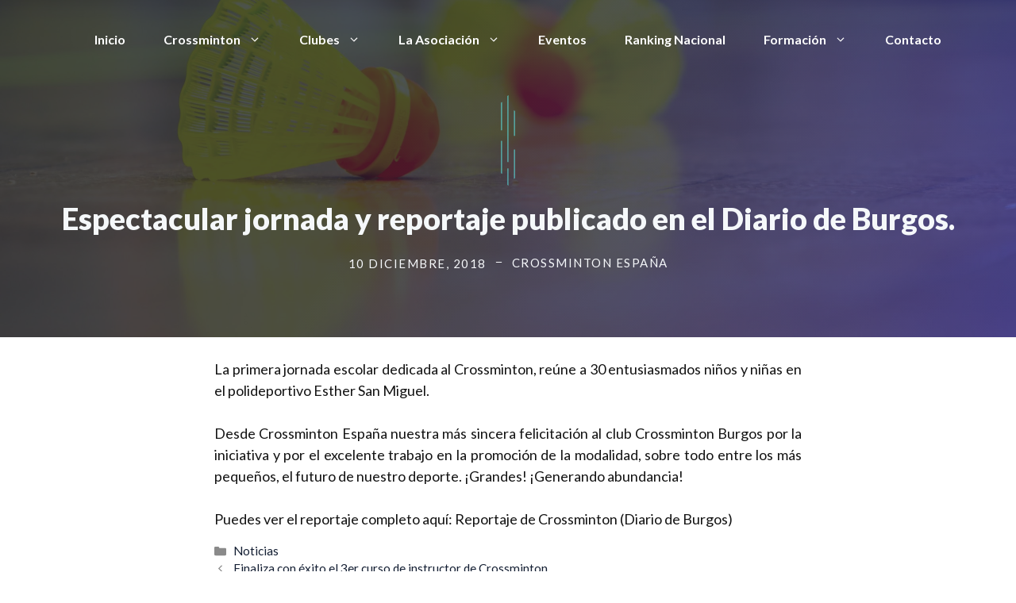

--- FILE ---
content_type: text/html; charset=UTF-8
request_url: https://crossminton.es/__trashed/
body_size: 85704
content:
<!DOCTYPE html>
<html lang="es" prefix="og: https://ogp.me/ns#">
<head>
	<meta charset="UTF-8">
	<link rel="profile" href="https://gmpg.org/xfn/11">
	
<!-- Optimización para motores de búsqueda de Rank Math - https://s.rankmath.com/home -->
<title>Espectacular jornada y reportaje publicado en el Diario de Burgos. - Crossminton España</title>
<meta name="description" content="Puedes ver el reportaje completo aquí: Reportaje de Crossminton (Diario de Burgos)"/>
<meta name="robots" content="index, follow, max-snippet:-1, max-video-preview:-1, max-image-preview:large"/>
<link rel="canonical" href="https://crossminton.es/__trashed/" />
<meta property="og:locale" content="es_ES" />
<meta property="og:type" content="article" />
<meta property="og:title" content="Espectacular jornada y reportaje publicado en el Diario de Burgos. - Crossminton España" />
<meta property="og:description" content="Puedes ver el reportaje completo aquí: Reportaje de Crossminton (Diario de Burgos)" />
<meta property="og:url" content="https://crossminton.es/__trashed/" />
<meta property="og:site_name" content="Crossminton España" />
<meta property="article:section" content="Noticias" />
<meta property="og:updated_time" content="2018-12-19T09:26:11+00:00" />
<meta property="og:image" content="https://crossminton.es/wp-content/uploads/2018/12/47687320_1880476928747906_2119174049673248768_o.jpg" />
<meta property="og:image:secure_url" content="https://crossminton.es/wp-content/uploads/2018/12/47687320_1880476928747906_2119174049673248768_o.jpg" />
<meta property="og:image:width" content="1199" />
<meta property="og:image:height" content="1749" />
<meta property="og:image:alt" content="Espectacular jornada y reportaje publicado en el Diario de Burgos." />
<meta property="og:image:type" content="image/jpeg" />
<meta name="twitter:card" content="summary_large_image" />
<meta name="twitter:title" content="Espectacular jornada y reportaje publicado en el Diario de Burgos. - Crossminton España" />
<meta name="twitter:description" content="Puedes ver el reportaje completo aquí: Reportaje de Crossminton (Diario de Burgos)" />
<meta name="twitter:image" content="https://crossminton.es/wp-content/uploads/2018/12/47687320_1880476928747906_2119174049673248768_o.jpg" />
<script type="application/ld+json" class="rank-math-schema">{"@context":"https://schema.org","@graph":[{"@type":["Person","Organization"],"@id":"https://crossminton.es/#person","name":"Crossminton Espa\u00f1a"},{"@type":"WebSite","@id":"https://crossminton.es/#website","url":"https://crossminton.es","name":"Crossminton Espa\u00f1a","publisher":{"@id":"https://crossminton.es/#person"},"inLanguage":"es"},{"@type":"ImageObject","@id":"https://crossminton.es/wp-content/uploads/2018/12/47687320_1880476928747906_2119174049673248768_o.jpg","url":"https://crossminton.es/wp-content/uploads/2018/12/47687320_1880476928747906_2119174049673248768_o.jpg","width":"1199","height":"1749","inLanguage":"es"},{"@type":"Person","@id":"https://crossminton.es/author/soydigital/","name":"Crossminton Espa\u00f1a","url":"https://crossminton.es/author/soydigital/","image":{"@type":"ImageObject","@id":"https://secure.gravatar.com/avatar/5b055a7c7b32149690f48814d96bb19c20406a04174a0cb4e5e481b11fe108c9?s=96&amp;d=mm&amp;r=g","url":"https://secure.gravatar.com/avatar/5b055a7c7b32149690f48814d96bb19c20406a04174a0cb4e5e481b11fe108c9?s=96&amp;d=mm&amp;r=g","caption":"Crossminton Espa\u00f1a","inLanguage":"es"}},{"@type":"WebPage","@id":"https://crossminton.es/__trashed/#webpage","url":"https://crossminton.es/__trashed/","name":"Espectacular jornada y reportaje publicado en el Diario de Burgos. - Crossminton Espa\u00f1a","datePublished":"2018-12-10T08:59:08+00:00","dateModified":"2018-12-19T09:26:11+00:00","author":{"@id":"https://crossminton.es/author/soydigital/"},"isPartOf":{"@id":"https://crossminton.es/#website"},"primaryImageOfPage":{"@id":"https://crossminton.es/wp-content/uploads/2018/12/47687320_1880476928747906_2119174049673248768_o.jpg"},"inLanguage":"es"},{"@type":"BlogPosting","headline":"Espectacular jornada y reportaje publicado en el Diario de Burgos. - Crossminton Espa\u00f1a","datePublished":"2018-12-10T08:59:08+00:00","dateModified":"2018-12-19T09:26:11+00:00","author":{"@id":"https://crossminton.es/author/soydigital/"},"publisher":{"@id":"https://crossminton.es/#person"},"description":"Puedes ver el reportaje completo aqu\u00ed: Reportaje de Crossminton (Diario de Burgos)","name":"Espectacular jornada y reportaje publicado en el Diario de Burgos. - Crossminton Espa\u00f1a","@id":"https://crossminton.es/__trashed/#richSnippet","isPartOf":{"@id":"https://crossminton.es/__trashed/#webpage"},"image":{"@id":"https://crossminton.es/wp-content/uploads/2018/12/47687320_1880476928747906_2119174049673248768_o.jpg"},"inLanguage":"es","mainEntityOfPage":{"@id":"https://crossminton.es/__trashed/#webpage"}}]}</script>
<!-- /Plugin Rank Math WordPress SEO -->

<link rel='dns-prefetch' href='//fonts.googleapis.com' />
<link href='https://fonts.gstatic.com' crossorigin rel='preconnect' />
<link rel="alternate" type="application/rss+xml" title="Crossminton España &raquo; Feed" href="https://crossminton.es/feed/" />
<link rel="alternate" type="application/rss+xml" title="Crossminton España &raquo; Feed de los comentarios" href="https://crossminton.es/comments/feed/" />
<link rel="alternate" type="text/calendar" title="Crossminton España &raquo; iCal Feed" href="https://crossminton.es/events/?ical=1" />
<link rel="alternate" title="oEmbed (JSON)" type="application/json+oembed" href="https://crossminton.es/wp-json/oembed/1.0/embed?url=https%3A%2F%2Fcrossminton.es%2F__trashed%2F" />
<link rel="alternate" title="oEmbed (XML)" type="text/xml+oembed" href="https://crossminton.es/wp-json/oembed/1.0/embed?url=https%3A%2F%2Fcrossminton.es%2F__trashed%2F&#038;format=xml" />
<style id='wp-img-auto-sizes-contain-inline-css'>
img:is([sizes=auto i],[sizes^="auto," i]){contain-intrinsic-size:3000px 1500px}
/*# sourceURL=wp-img-auto-sizes-contain-inline-css */
</style>
<link rel='stylesheet' id='generate-fonts-css' href='//fonts.googleapis.com/css?family=Lato:regular,700,900' media='all' />
<link rel='stylesheet' id='wp-block-library-css' href='https://crossminton.es/wp-includes/css/dist/block-library/style.min.css?ver=6.9' media='all' />
<style id='wp-block-image-inline-css'>
.wp-block-image>a,.wp-block-image>figure>a{display:inline-block}.wp-block-image img{box-sizing:border-box;height:auto;max-width:100%;vertical-align:bottom}@media not (prefers-reduced-motion){.wp-block-image img.hide{visibility:hidden}.wp-block-image img.show{animation:show-content-image .4s}}.wp-block-image[style*=border-radius] img,.wp-block-image[style*=border-radius]>a{border-radius:inherit}.wp-block-image.has-custom-border img{box-sizing:border-box}.wp-block-image.aligncenter{text-align:center}.wp-block-image.alignfull>a,.wp-block-image.alignwide>a{width:100%}.wp-block-image.alignfull img,.wp-block-image.alignwide img{height:auto;width:100%}.wp-block-image .aligncenter,.wp-block-image .alignleft,.wp-block-image .alignright,.wp-block-image.aligncenter,.wp-block-image.alignleft,.wp-block-image.alignright{display:table}.wp-block-image .aligncenter>figcaption,.wp-block-image .alignleft>figcaption,.wp-block-image .alignright>figcaption,.wp-block-image.aligncenter>figcaption,.wp-block-image.alignleft>figcaption,.wp-block-image.alignright>figcaption{caption-side:bottom;display:table-caption}.wp-block-image .alignleft{float:left;margin:.5em 1em .5em 0}.wp-block-image .alignright{float:right;margin:.5em 0 .5em 1em}.wp-block-image .aligncenter{margin-left:auto;margin-right:auto}.wp-block-image :where(figcaption){margin-bottom:1em;margin-top:.5em}.wp-block-image.is-style-circle-mask img{border-radius:9999px}@supports ((-webkit-mask-image:none) or (mask-image:none)) or (-webkit-mask-image:none){.wp-block-image.is-style-circle-mask img{border-radius:0;-webkit-mask-image:url('data:image/svg+xml;utf8,<svg viewBox="0 0 100 100" xmlns="http://www.w3.org/2000/svg"><circle cx="50" cy="50" r="50"/></svg>');mask-image:url('data:image/svg+xml;utf8,<svg viewBox="0 0 100 100" xmlns="http://www.w3.org/2000/svg"><circle cx="50" cy="50" r="50"/></svg>');mask-mode:alpha;-webkit-mask-position:center;mask-position:center;-webkit-mask-repeat:no-repeat;mask-repeat:no-repeat;-webkit-mask-size:contain;mask-size:contain}}:root :where(.wp-block-image.is-style-rounded img,.wp-block-image .is-style-rounded img){border-radius:9999px}.wp-block-image figure{margin:0}.wp-lightbox-container{display:flex;flex-direction:column;position:relative}.wp-lightbox-container img{cursor:zoom-in}.wp-lightbox-container img:hover+button{opacity:1}.wp-lightbox-container button{align-items:center;backdrop-filter:blur(16px) saturate(180%);background-color:#5a5a5a40;border:none;border-radius:4px;cursor:zoom-in;display:flex;height:20px;justify-content:center;opacity:0;padding:0;position:absolute;right:16px;text-align:center;top:16px;width:20px;z-index:100}@media not (prefers-reduced-motion){.wp-lightbox-container button{transition:opacity .2s ease}}.wp-lightbox-container button:focus-visible{outline:3px auto #5a5a5a40;outline:3px auto -webkit-focus-ring-color;outline-offset:3px}.wp-lightbox-container button:hover{cursor:pointer;opacity:1}.wp-lightbox-container button:focus{opacity:1}.wp-lightbox-container button:focus,.wp-lightbox-container button:hover,.wp-lightbox-container button:not(:hover):not(:active):not(.has-background){background-color:#5a5a5a40;border:none}.wp-lightbox-overlay{box-sizing:border-box;cursor:zoom-out;height:100vh;left:0;overflow:hidden;position:fixed;top:0;visibility:hidden;width:100%;z-index:100000}.wp-lightbox-overlay .close-button{align-items:center;cursor:pointer;display:flex;justify-content:center;min-height:40px;min-width:40px;padding:0;position:absolute;right:calc(env(safe-area-inset-right) + 16px);top:calc(env(safe-area-inset-top) + 16px);z-index:5000000}.wp-lightbox-overlay .close-button:focus,.wp-lightbox-overlay .close-button:hover,.wp-lightbox-overlay .close-button:not(:hover):not(:active):not(.has-background){background:none;border:none}.wp-lightbox-overlay .lightbox-image-container{height:var(--wp--lightbox-container-height);left:50%;overflow:hidden;position:absolute;top:50%;transform:translate(-50%,-50%);transform-origin:top left;width:var(--wp--lightbox-container-width);z-index:9999999999}.wp-lightbox-overlay .wp-block-image{align-items:center;box-sizing:border-box;display:flex;height:100%;justify-content:center;margin:0;position:relative;transform-origin:0 0;width:100%;z-index:3000000}.wp-lightbox-overlay .wp-block-image img{height:var(--wp--lightbox-image-height);min-height:var(--wp--lightbox-image-height);min-width:var(--wp--lightbox-image-width);width:var(--wp--lightbox-image-width)}.wp-lightbox-overlay .wp-block-image figcaption{display:none}.wp-lightbox-overlay button{background:none;border:none}.wp-lightbox-overlay .scrim{background-color:#fff;height:100%;opacity:.9;position:absolute;width:100%;z-index:2000000}.wp-lightbox-overlay.active{visibility:visible}@media not (prefers-reduced-motion){.wp-lightbox-overlay.active{animation:turn-on-visibility .25s both}.wp-lightbox-overlay.active img{animation:turn-on-visibility .35s both}.wp-lightbox-overlay.show-closing-animation:not(.active){animation:turn-off-visibility .35s both}.wp-lightbox-overlay.show-closing-animation:not(.active) img{animation:turn-off-visibility .25s both}.wp-lightbox-overlay.zoom.active{animation:none;opacity:1;visibility:visible}.wp-lightbox-overlay.zoom.active .lightbox-image-container{animation:lightbox-zoom-in .4s}.wp-lightbox-overlay.zoom.active .lightbox-image-container img{animation:none}.wp-lightbox-overlay.zoom.active .scrim{animation:turn-on-visibility .4s forwards}.wp-lightbox-overlay.zoom.show-closing-animation:not(.active){animation:none}.wp-lightbox-overlay.zoom.show-closing-animation:not(.active) .lightbox-image-container{animation:lightbox-zoom-out .4s}.wp-lightbox-overlay.zoom.show-closing-animation:not(.active) .lightbox-image-container img{animation:none}.wp-lightbox-overlay.zoom.show-closing-animation:not(.active) .scrim{animation:turn-off-visibility .4s forwards}}@keyframes show-content-image{0%{visibility:hidden}99%{visibility:hidden}to{visibility:visible}}@keyframes turn-on-visibility{0%{opacity:0}to{opacity:1}}@keyframes turn-off-visibility{0%{opacity:1;visibility:visible}99%{opacity:0;visibility:visible}to{opacity:0;visibility:hidden}}@keyframes lightbox-zoom-in{0%{transform:translate(calc((-100vw + var(--wp--lightbox-scrollbar-width))/2 + var(--wp--lightbox-initial-left-position)),calc(-50vh + var(--wp--lightbox-initial-top-position))) scale(var(--wp--lightbox-scale))}to{transform:translate(-50%,-50%) scale(1)}}@keyframes lightbox-zoom-out{0%{transform:translate(-50%,-50%) scale(1);visibility:visible}99%{visibility:visible}to{transform:translate(calc((-100vw + var(--wp--lightbox-scrollbar-width))/2 + var(--wp--lightbox-initial-left-position)),calc(-50vh + var(--wp--lightbox-initial-top-position))) scale(var(--wp--lightbox-scale));visibility:hidden}}
/*# sourceURL=https://crossminton.es/wp-includes/blocks/image/style.min.css */
</style>
<style id='wp-block-paragraph-inline-css'>
.is-small-text{font-size:.875em}.is-regular-text{font-size:1em}.is-large-text{font-size:2.25em}.is-larger-text{font-size:3em}.has-drop-cap:not(:focus):first-letter{float:left;font-size:8.4em;font-style:normal;font-weight:100;line-height:.68;margin:.05em .1em 0 0;text-transform:uppercase}body.rtl .has-drop-cap:not(:focus):first-letter{float:none;margin-left:.1em}p.has-drop-cap.has-background{overflow:hidden}:root :where(p.has-background){padding:1.25em 2.375em}:where(p.has-text-color:not(.has-link-color)) a{color:inherit}p.has-text-align-left[style*="writing-mode:vertical-lr"],p.has-text-align-right[style*="writing-mode:vertical-rl"]{rotate:180deg}
/*# sourceURL=https://crossminton.es/wp-includes/blocks/paragraph/style.min.css */
</style>
<style id='global-styles-inline-css'>
:root{--wp--preset--aspect-ratio--square: 1;--wp--preset--aspect-ratio--4-3: 4/3;--wp--preset--aspect-ratio--3-4: 3/4;--wp--preset--aspect-ratio--3-2: 3/2;--wp--preset--aspect-ratio--2-3: 2/3;--wp--preset--aspect-ratio--16-9: 16/9;--wp--preset--aspect-ratio--9-16: 9/16;--wp--preset--color--black: #000000;--wp--preset--color--cyan-bluish-gray: #abb8c3;--wp--preset--color--white: #ffffff;--wp--preset--color--pale-pink: #f78da7;--wp--preset--color--vivid-red: #cf2e2e;--wp--preset--color--luminous-vivid-orange: #ff6900;--wp--preset--color--luminous-vivid-amber: #fcb900;--wp--preset--color--light-green-cyan: #7bdcb5;--wp--preset--color--vivid-green-cyan: #00d084;--wp--preset--color--pale-cyan-blue: #8ed1fc;--wp--preset--color--vivid-cyan-blue: #0693e3;--wp--preset--color--vivid-purple: #9b51e0;--wp--preset--gradient--vivid-cyan-blue-to-vivid-purple: linear-gradient(135deg,rgb(6,147,227) 0%,rgb(155,81,224) 100%);--wp--preset--gradient--light-green-cyan-to-vivid-green-cyan: linear-gradient(135deg,rgb(122,220,180) 0%,rgb(0,208,130) 100%);--wp--preset--gradient--luminous-vivid-amber-to-luminous-vivid-orange: linear-gradient(135deg,rgb(252,185,0) 0%,rgb(255,105,0) 100%);--wp--preset--gradient--luminous-vivid-orange-to-vivid-red: linear-gradient(135deg,rgb(255,105,0) 0%,rgb(207,46,46) 100%);--wp--preset--gradient--very-light-gray-to-cyan-bluish-gray: linear-gradient(135deg,rgb(238,238,238) 0%,rgb(169,184,195) 100%);--wp--preset--gradient--cool-to-warm-spectrum: linear-gradient(135deg,rgb(74,234,220) 0%,rgb(151,120,209) 20%,rgb(207,42,186) 40%,rgb(238,44,130) 60%,rgb(251,105,98) 80%,rgb(254,248,76) 100%);--wp--preset--gradient--blush-light-purple: linear-gradient(135deg,rgb(255,206,236) 0%,rgb(152,150,240) 100%);--wp--preset--gradient--blush-bordeaux: linear-gradient(135deg,rgb(254,205,165) 0%,rgb(254,45,45) 50%,rgb(107,0,62) 100%);--wp--preset--gradient--luminous-dusk: linear-gradient(135deg,rgb(255,203,112) 0%,rgb(199,81,192) 50%,rgb(65,88,208) 100%);--wp--preset--gradient--pale-ocean: linear-gradient(135deg,rgb(255,245,203) 0%,rgb(182,227,212) 50%,rgb(51,167,181) 100%);--wp--preset--gradient--electric-grass: linear-gradient(135deg,rgb(202,248,128) 0%,rgb(113,206,126) 100%);--wp--preset--gradient--midnight: linear-gradient(135deg,rgb(2,3,129) 0%,rgb(40,116,252) 100%);--wp--preset--font-size--small: 13px;--wp--preset--font-size--medium: 20px;--wp--preset--font-size--large: 36px;--wp--preset--font-size--x-large: 42px;--wp--preset--spacing--20: 0.44rem;--wp--preset--spacing--30: 0.67rem;--wp--preset--spacing--40: 1rem;--wp--preset--spacing--50: 1.5rem;--wp--preset--spacing--60: 2.25rem;--wp--preset--spacing--70: 3.38rem;--wp--preset--spacing--80: 5.06rem;--wp--preset--shadow--natural: 6px 6px 9px rgba(0, 0, 0, 0.2);--wp--preset--shadow--deep: 12px 12px 50px rgba(0, 0, 0, 0.4);--wp--preset--shadow--sharp: 6px 6px 0px rgba(0, 0, 0, 0.2);--wp--preset--shadow--outlined: 6px 6px 0px -3px rgb(255, 255, 255), 6px 6px rgb(0, 0, 0);--wp--preset--shadow--crisp: 6px 6px 0px rgb(0, 0, 0);}:where(.is-layout-flex){gap: 0.5em;}:where(.is-layout-grid){gap: 0.5em;}body .is-layout-flex{display: flex;}.is-layout-flex{flex-wrap: wrap;align-items: center;}.is-layout-flex > :is(*, div){margin: 0;}body .is-layout-grid{display: grid;}.is-layout-grid > :is(*, div){margin: 0;}:where(.wp-block-columns.is-layout-flex){gap: 2em;}:where(.wp-block-columns.is-layout-grid){gap: 2em;}:where(.wp-block-post-template.is-layout-flex){gap: 1.25em;}:where(.wp-block-post-template.is-layout-grid){gap: 1.25em;}.has-black-color{color: var(--wp--preset--color--black) !important;}.has-cyan-bluish-gray-color{color: var(--wp--preset--color--cyan-bluish-gray) !important;}.has-white-color{color: var(--wp--preset--color--white) !important;}.has-pale-pink-color{color: var(--wp--preset--color--pale-pink) !important;}.has-vivid-red-color{color: var(--wp--preset--color--vivid-red) !important;}.has-luminous-vivid-orange-color{color: var(--wp--preset--color--luminous-vivid-orange) !important;}.has-luminous-vivid-amber-color{color: var(--wp--preset--color--luminous-vivid-amber) !important;}.has-light-green-cyan-color{color: var(--wp--preset--color--light-green-cyan) !important;}.has-vivid-green-cyan-color{color: var(--wp--preset--color--vivid-green-cyan) !important;}.has-pale-cyan-blue-color{color: var(--wp--preset--color--pale-cyan-blue) !important;}.has-vivid-cyan-blue-color{color: var(--wp--preset--color--vivid-cyan-blue) !important;}.has-vivid-purple-color{color: var(--wp--preset--color--vivid-purple) !important;}.has-black-background-color{background-color: var(--wp--preset--color--black) !important;}.has-cyan-bluish-gray-background-color{background-color: var(--wp--preset--color--cyan-bluish-gray) !important;}.has-white-background-color{background-color: var(--wp--preset--color--white) !important;}.has-pale-pink-background-color{background-color: var(--wp--preset--color--pale-pink) !important;}.has-vivid-red-background-color{background-color: var(--wp--preset--color--vivid-red) !important;}.has-luminous-vivid-orange-background-color{background-color: var(--wp--preset--color--luminous-vivid-orange) !important;}.has-luminous-vivid-amber-background-color{background-color: var(--wp--preset--color--luminous-vivid-amber) !important;}.has-light-green-cyan-background-color{background-color: var(--wp--preset--color--light-green-cyan) !important;}.has-vivid-green-cyan-background-color{background-color: var(--wp--preset--color--vivid-green-cyan) !important;}.has-pale-cyan-blue-background-color{background-color: var(--wp--preset--color--pale-cyan-blue) !important;}.has-vivid-cyan-blue-background-color{background-color: var(--wp--preset--color--vivid-cyan-blue) !important;}.has-vivid-purple-background-color{background-color: var(--wp--preset--color--vivid-purple) !important;}.has-black-border-color{border-color: var(--wp--preset--color--black) !important;}.has-cyan-bluish-gray-border-color{border-color: var(--wp--preset--color--cyan-bluish-gray) !important;}.has-white-border-color{border-color: var(--wp--preset--color--white) !important;}.has-pale-pink-border-color{border-color: var(--wp--preset--color--pale-pink) !important;}.has-vivid-red-border-color{border-color: var(--wp--preset--color--vivid-red) !important;}.has-luminous-vivid-orange-border-color{border-color: var(--wp--preset--color--luminous-vivid-orange) !important;}.has-luminous-vivid-amber-border-color{border-color: var(--wp--preset--color--luminous-vivid-amber) !important;}.has-light-green-cyan-border-color{border-color: var(--wp--preset--color--light-green-cyan) !important;}.has-vivid-green-cyan-border-color{border-color: var(--wp--preset--color--vivid-green-cyan) !important;}.has-pale-cyan-blue-border-color{border-color: var(--wp--preset--color--pale-cyan-blue) !important;}.has-vivid-cyan-blue-border-color{border-color: var(--wp--preset--color--vivid-cyan-blue) !important;}.has-vivid-purple-border-color{border-color: var(--wp--preset--color--vivid-purple) !important;}.has-vivid-cyan-blue-to-vivid-purple-gradient-background{background: var(--wp--preset--gradient--vivid-cyan-blue-to-vivid-purple) !important;}.has-light-green-cyan-to-vivid-green-cyan-gradient-background{background: var(--wp--preset--gradient--light-green-cyan-to-vivid-green-cyan) !important;}.has-luminous-vivid-amber-to-luminous-vivid-orange-gradient-background{background: var(--wp--preset--gradient--luminous-vivid-amber-to-luminous-vivid-orange) !important;}.has-luminous-vivid-orange-to-vivid-red-gradient-background{background: var(--wp--preset--gradient--luminous-vivid-orange-to-vivid-red) !important;}.has-very-light-gray-to-cyan-bluish-gray-gradient-background{background: var(--wp--preset--gradient--very-light-gray-to-cyan-bluish-gray) !important;}.has-cool-to-warm-spectrum-gradient-background{background: var(--wp--preset--gradient--cool-to-warm-spectrum) !important;}.has-blush-light-purple-gradient-background{background: var(--wp--preset--gradient--blush-light-purple) !important;}.has-blush-bordeaux-gradient-background{background: var(--wp--preset--gradient--blush-bordeaux) !important;}.has-luminous-dusk-gradient-background{background: var(--wp--preset--gradient--luminous-dusk) !important;}.has-pale-ocean-gradient-background{background: var(--wp--preset--gradient--pale-ocean) !important;}.has-electric-grass-gradient-background{background: var(--wp--preset--gradient--electric-grass) !important;}.has-midnight-gradient-background{background: var(--wp--preset--gradient--midnight) !important;}.has-small-font-size{font-size: var(--wp--preset--font-size--small) !important;}.has-medium-font-size{font-size: var(--wp--preset--font-size--medium) !important;}.has-large-font-size{font-size: var(--wp--preset--font-size--large) !important;}.has-x-large-font-size{font-size: var(--wp--preset--font-size--x-large) !important;}
/*# sourceURL=global-styles-inline-css */
</style>

<style id='classic-theme-styles-inline-css'>
/*! This file is auto-generated */
.wp-block-button__link{color:#fff;background-color:#32373c;border-radius:9999px;box-shadow:none;text-decoration:none;padding:calc(.667em + 2px) calc(1.333em + 2px);font-size:1.125em}.wp-block-file__button{background:#32373c;color:#fff;text-decoration:none}
/*# sourceURL=/wp-includes/css/classic-themes.min.css */
</style>
<link rel='stylesheet' id='SFSImainCss-css' href='https://crossminton.es/wp-content/plugins/ultimate-social-media-icons/css/sfsi-style.css?ver=2.9.4' media='all' />
<link rel='stylesheet' id='wp-show-posts-css' href='https://crossminton.es/wp-content/plugins/wp-show-posts/css/wp-show-posts-min.css?ver=1.1.3' media='all' />
<link rel='stylesheet' id='generate-style-css' href='https://crossminton.es/wp-content/themes/generatepress/assets/css/main.min.css?ver=3.0.4' media='all' />
<style id='generate-style-inline-css'>
.is-right-sidebar{width:30%;}.is-left-sidebar{width:30%;}.site-content .content-area{width:100%;}@media (max-width: 768px){.main-navigation .menu-toggle,.sidebar-nav-mobile:not(#sticky-placeholder){display:block;}.main-navigation ul,.gen-sidebar-nav,.main-navigation:not(.slideout-navigation):not(.toggled) .main-nav > ul,.has-inline-mobile-toggle #site-navigation .inside-navigation > *:not(.navigation-search):not(.main-nav){display:none;}.nav-align-right .inside-navigation,.nav-align-center .inside-navigation{justify-content:space-between;}.has-inline-mobile-toggle .mobile-menu-control-wrapper{display:flex;flex-wrap:wrap;}.has-inline-mobile-toggle .inside-header{flex-direction:row;text-align:left;flex-wrap:wrap;}.has-inline-mobile-toggle .header-widget,.has-inline-mobile-toggle #site-navigation{flex-basis:100%;}.nav-float-left .has-inline-mobile-toggle #site-navigation{order:10;}}
#content {max-width: 800px;margin-left: auto;margin-right: auto;}
.dynamic-author-image-rounded{border-radius:100%;}.dynamic-featured-image, .dynamic-author-image{vertical-align:middle;}.one-container.blog .dynamic-content-template:not(:last-child), .one-container.archive .dynamic-content-template:not(:last-child){padding-bottom:0px;}.dynamic-entry-excerpt > p:last-child{margin-bottom:0px;}
.page-hero .inside-page-hero.grid-container{max-width:calc(1200px - 0px - 0px);}.inside-page-hero > *:last-child{margin-bottom:0px;}.header-wrap{position:absolute;left:0px;right:0px;z-index:10;}.header-wrap .site-header{background:transparent;}
/*# sourceURL=generate-style-inline-css */
</style>
<link rel='stylesheet' id='generatepress-dynamic-css' href='https://crossminton.es/wp-content/uploads/generatepress/style.min.css?ver=1765183756' media='all' />
<link rel='stylesheet' id='generate-blog-images-css' href='https://crossminton.es/wp-content/plugins/gp-premium/blog/functions/css/featured-images.min.css?ver=2.0.3' media='all' />
<link rel='stylesheet' id='generate-offside-css' href='https://crossminton.es/wp-content/plugins/gp-premium/menu-plus/functions/css/offside.min.css?ver=2.0.3' media='all' />
<style id='generate-offside-inline-css'>
.slideout-navigation.main-navigation{background-color:#141f33;}.slideout-navigation.main-navigation .main-nav ul li a{color:#ffffff;font-weight:700;text-transform:none;font-size:20px;}.slideout-navigation.main-navigation .main-nav ul ul li a{font-size:19px;}@media (max-width:768px){.slideout-navigation.main-navigation .main-nav ul li a{font-size:18px;}.slideout-navigation.main-navigation .main-nav ul ul li a{font-size:17px;}}.slideout-navigation.main-navigation .main-nav ul li:hover > a,.slideout-navigation.main-navigation .main-nav ul li:focus > a,.slideout-navigation.main-navigation .main-nav ul li.sfHover > a{color:#ffffff;background-color:#141f33;}.slideout-navigation.main-navigation .main-nav ul li[class*="current-menu-"] > a, .slideout-navigation.main-navigation .main-nav ul li[class*="current-menu-"] > a:hover,.slideout-navigation.main-navigation .main-nav ul li[class*="current-menu-"].sfHover > a{color:#ffffff;background-color:#141f33;}.slideout-navigation, .slideout-navigation a{color:#ffffff;}.slideout-navigation button.slideout-exit{color:#ffffff;padding-left:24px;padding-right:24px;}.slide-opened nav.toggled .menu-toggle:before{display:none;}@media (max-width: 768px){.menu-bar-item.slideout-toggle{display:none;}}
/*# sourceURL=generate-offside-inline-css */
</style>
<link rel='stylesheet' id='csshero-main-stylesheet-css' href='https://crossminton.es/wp-content/uploads/2021/09/csshero-static-style-generatepress.css?ver=7' media='all' />
<script src="https://crossminton.es/wp-includes/js/jquery/jquery.min.js?ver=3.7.1" id="jquery-core-js"></script>
<script src="https://crossminton.es/wp-includes/js/jquery/jquery-migrate.min.js?ver=3.4.1" id="jquery-migrate-js"></script>
<link rel="https://api.w.org/" href="https://crossminton.es/wp-json/" /><link rel="alternate" title="JSON" type="application/json" href="https://crossminton.es/wp-json/wp/v2/posts/950" /><link rel="EditURI" type="application/rsd+xml" title="RSD" href="https://crossminton.es/xmlrpc.php?rsd" />
<meta name="generator" content="WordPress 6.9" />
<link rel='shortlink' href='https://crossminton.es/?p=950' />
<meta name="follow.[base64]" content="n7kxchYvrv7JdR3fTDb7"/><meta name="tec-api-version" content="v1"><meta name="tec-api-origin" content="https://crossminton.es"><link rel="https://theeventscalendar.com/" href="https://crossminton.es/wp-json/tribe/events/v1/" /><meta name="viewport" content="width=device-width, initial-scale=1"><style>.recentcomments a{display:inline !important;padding:0 !important;margin:0 !important;}</style><style id="generateblocks-css">.gb-container .wp-block-image img{vertical-align:middle;}.gb-container .gb-shape{position:absolute;overflow:hidden;pointer-events:none;line-height:0;}.gb-container .gb-shape svg{fill:currentColor;}.gb-container-231dff91{margin:0 0 -80px;position:relative;z-index:2;}.gb-container-231dff91 > .gb-inside-container{padding:0;max-width:1200px;margin-left:auto;margin-right:auto;}.gb-container-df85b0d1{background-color:#283857;}.gb-container-df85b0d1 > .gb-inside-container{padding:140px 30px 120px;max-width:1200px;margin-left:auto;margin-right:auto;}.gb-container-d6d0b9ea{margin:0 0 120px;max-width:860px;margin-left:auto;margin-right:auto;border-color:#ffffff;}.gb-container-d6d0b9ea > .gb-inside-container{padding:0;max-width:860px;margin-left:auto;margin-right:auto;}.gb-container-14d665b5 > .gb-inside-container{padding:0;}.gb-grid-wrapper > .gb-grid-column-14d665b5{width:75%;}.gb-container-981e7791 > .gb-inside-container{padding:0;}.gb-grid-wrapper > .gb-grid-column-981e7791{width:25%;}.gb-container-67f4907e > .gb-inside-container{padding:0;}.gb-grid-wrapper > .gb-grid-column-67f4907e{width:25%;}.gb-container-956cd96f > .gb-inside-container{padding:0;}.gb-grid-wrapper > .gb-grid-column-956cd96f{width:25%;}.gb-container-dc9b7928 > .gb-inside-container{padding:0;}.gb-grid-wrapper > .gb-grid-column-dc9b7928{width:25%;}.gb-container-aa49ddc2 > .gb-inside-container{padding:0;}.gb-grid-wrapper > .gb-grid-column-aa49ddc2{width:25%;}.gb-container-6bff6dc5{background-color:#141f33;background-image:linear-gradient(120deg, rgba(20, 31, 51, 0.5) 40%, rgba(65, 52, 241, 0.5) 100%);position:relative;overflow:hidden;text-align:center;}.gb-container-6bff6dc5:before{content:"";background-image:url(https://crossminton.es/wp-content/uploads/2021/04/ICO-Crossminton-Spanish-Open-2019-3-1-scaled.jpg);background-repeat:no-repeat;background-position:center center;background-size:cover;z-index:0;position:absolute;top:0;right:0;bottom:0;left:0;transition:inherit;opacity:0.24;}.gb-container-6bff6dc5 > .gb-inside-container{padding:120px 30px 80px;max-width:1200px;margin-left:auto;margin-right:auto;z-index:1;position:relative;}.gb-container-6bff6dc5.gb-has-dynamic-bg:before{background-image:var(--background-url);}.gb-container-6bff6dc5.gb-no-dynamic-bg:before{background-image:none;}.gb-container-1441dfeb > .gb-inside-container{padding:0;}.gb-grid-wrapper > .gb-grid-column-1441dfeb{width:100%;}.gb-icon{display:inline-flex;line-height:0;}.gb-icon svg{height:1em;width:1em;fill:currentColor;}.gb-highlight{background:none;color:unset;}h3.gb-headline-392c1785{text-align:center;color:#ffffff;margin-bottom:0;display:flex;text-align:center;flex-direction:column;}h3.gb-headline-392c1785 .gb-icon{color:#5ce6e6;display:inline;}h3.gb-headline-392c1785 .gb-icon svg{width:160px;height:160px;}h4.gb-headline-55bf7d89{color:#ffffff;font-weight:bold;line-height:1.4em;margin-bottom:0;}p.gb-headline-b7fa610a{color:#ffffff;font-size:16px;line-height:1.7em;margin-bottom:0;display:inline-block;}p.gb-headline-b7fa610a a{color:#ffffff;}p.gb-headline-bb5da184{text-align:center;color:#ffffff;font-size:14px;margin-top:120px;}h1.gb-headline-1f9858a2{text-align:center;color:#f5f8fa;margin-bottom:20px;display:flex;text-align:center;flex-direction:column;}h1.gb-headline-1f9858a2 .gb-icon{color:#5ce6e6;padding:0 0 0.5em;display:inline;}h1.gb-headline-1f9858a2 .gb-icon svg{width:3em;height:3em;}div.gb-headline-a48c6d1d{text-align:center;color:#f5f7fa;font-size:15px;text-transform:uppercase;letter-spacing:0.1em;margin-right:5px;display:inline-block;}div.gb-headline-00516b7f{text-align:center;color:#f5f7fa;font-size:15px;text-transform:uppercase;letter-spacing:0.1em;display:inline-flex;justify-content:center;align-items:center;}div.gb-headline-00516b7f .gb-icon{padding:0 0.6em 0 0;}div.gb-headline-00516b7f .gb-icon svg{width:1em;height:1em;}.gb-grid-wrapper{display:flex;flex-wrap:wrap;}.gb-grid-wrapper > .gb-grid-column > .gb-container{display:flex;flex-direction:column;height:100%;}.gb-grid-column{box-sizing:border-box;}.gb-grid-wrapper .wp-block-image{margin-bottom:0;}.gb-grid-wrapper-eef6e45a{align-items:center;margin-left:-30px;}.gb-grid-wrapper-eef6e45a > .gb-grid-column{padding-left:30px;}.gb-grid-wrapper-1f9744c6{align-items:flex-start;margin-left:-120px;}.gb-grid-wrapper-1f9744c6 > .gb-grid-column{padding-left:120px;}.gb-grid-wrapper-d3ef8476{margin-left:-30px;}.gb-grid-wrapper-d3ef8476 > .gb-grid-column{padding-left:30px;}.gb-button-wrapper{display:flex;flex-wrap:wrap;align-items:flex-start;justify-content:flex-start;clear:both;}.gb-button-wrapper-859b095a{flex-direction:column;}.gb-button-wrapper-52987a9b{margin:8px 0 0;}.gb-button-wrapper-bcad4449{flex-direction:column;}.gb-button-wrapper .gb-button{display:inline-flex;align-items:center;justify-content:center;text-align:center;text-decoration:none;transition:.2s background-color ease-in-out, .2s color ease-in-out, .2s border-color ease-in-out, .2s opacity ease-in-out, .2s box-shadow ease-in-out;}.gb-button-wrapper .gb-button .gb-icon{align-items:center;}.gb-button-wrapper a.gb-button-eb30be39,.gb-button-wrapper a.gb-button-eb30be39:visited{background-color:rgba(20, 31, 51, 0);color:#ffffff;font-weight:500;padding:10px 18px 11px 20px;border-width:2px;border-style:solid;border-color:#5ce6e6;display:inline-flex;align-items:center;}.gb-button-wrapper a.gb-button-eb30be39:hover,.gb-button-wrapper a.gb-button-eb30be39:active,.gb-button-wrapper a.gb-button-eb30be39:focus{background-color:rgba(68, 177, 245, 0);color:#ffffff;border-color:#ffffff;}a.gb-button-eb30be39 .gb-icon{font-size:1em;padding:0 0 0 0.5em;}.gb-button-wrapper a.gb-button-fba9d564,.gb-button-wrapper a.gb-button-fba9d564:visited{color:#ffffff;font-size:16px;display:inline-flex;align-items:center;}.gb-button-wrapper a.gb-button-fba9d564:hover,.gb-button-wrapper a.gb-button-fba9d564:active,.gb-button-wrapper a.gb-button-fba9d564:focus{color:#5ce6e6;}a.gb-button-fba9d564 .gb-icon{font-size:0.8em;padding:0 0.8em 0 0;}.gb-button-wrapper .gb-button-60809dba,.gb-button-wrapper .gb-button-60809dba:visited{color:#ffffff;font-size:16px;display:inline-flex;align-items:center;}.gb-button-wrapper .gb-button-60809dba:hover,.gb-button-wrapper .gb-button-60809dba:active,.gb-button-wrapper .gb-button-60809dba:focus{color:#5ce6e6;}.gb-button-60809dba .gb-icon{font-size:0.9em;padding:0 0.8em 0 0;}.gb-button-wrapper a.gb-button-86741f34,.gb-button-wrapper a.gb-button-86741f34:visited{color:#ffffff;padding:1px 0 0;margin:0 15px 0 0;display:inline-flex;align-items:center;}.gb-button-wrapper a.gb-button-86741f34:hover,.gb-button-wrapper a.gb-button-86741f34:active,.gb-button-wrapper a.gb-button-86741f34:focus{color:#5ce6e6;}a.gb-button-86741f34 .gb-icon{font-size:0.9em;}.gb-button-wrapper a.gb-button-e454971c,.gb-button-wrapper a.gb-button-e454971c:visited{color:#ffffff;padding:1px 0 0;margin:0 17px 0 0;display:inline-flex;align-items:center;}.gb-button-wrapper a.gb-button-e454971c:hover,.gb-button-wrapper a.gb-button-e454971c:active,.gb-button-wrapper a.gb-button-e454971c:focus{color:#5ce6e6;}a.gb-button-e454971c .gb-icon{font-size:0.8em;}.gb-button-wrapper a.gb-button-95eb7e29,.gb-button-wrapper a.gb-button-95eb7e29:visited{color:#ffffff;padding:1px 0 0;margin:0 15px 0 0;display:inline-flex;align-items:center;}.gb-button-wrapper a.gb-button-95eb7e29:hover,.gb-button-wrapper a.gb-button-95eb7e29:active,.gb-button-wrapper a.gb-button-95eb7e29:focus{color:#5ce6e6;}a.gb-button-95eb7e29 .gb-icon{font-size:0.8em;}.gb-button-wrapper a.gb-button-ad9b7bcc,.gb-button-wrapper a.gb-button-ad9b7bcc:visited{color:#ffffff;font-size:16px;display:inline-flex;align-items:center;}.gb-button-wrapper a.gb-button-ad9b7bcc:hover,.gb-button-wrapper a.gb-button-ad9b7bcc:active,.gb-button-wrapper a.gb-button-ad9b7bcc:focus{color:#5ce6e6;}a.gb-button-ad9b7bcc .gb-icon{font-size:0.8em;padding:0 0.5em 0 0;}.gb-button-wrapper a.gb-button-09fece8d,.gb-button-wrapper a.gb-button-09fece8d:visited{color:#ffffff;font-size:16px;display:inline-flex;align-items:center;}.gb-button-wrapper a.gb-button-09fece8d:hover,.gb-button-wrapper a.gb-button-09fece8d:active,.gb-button-wrapper a.gb-button-09fece8d:focus{color:#5ce6e6;}a.gb-button-09fece8d .gb-icon{font-size:0.8em;padding:0 0.5em 0 0;}.gb-button-wrapper a.gb-button-88d07029,.gb-button-wrapper a.gb-button-88d07029:visited{color:#ffffff;font-size:16px;display:inline-flex;align-items:center;}.gb-button-wrapper a.gb-button-88d07029:hover,.gb-button-wrapper a.gb-button-88d07029:active,.gb-button-wrapper a.gb-button-88d07029:focus{color:#5ce6e6;}a.gb-button-88d07029 .gb-icon{font-size:0.8em;padding:0 0.5em 0 0;}@media (max-width: 1024px) {.gb-grid-wrapper > .gb-grid-column-14d665b5{width:100%;}.gb-grid-wrapper > .gb-grid-column-981e7791{width:100%;}.gb-grid-wrapper > .gb-grid-column-67f4907e{width:50%;}.gb-grid-wrapper > .gb-grid-column-956cd96f{width:50%;}.gb-grid-wrapper > .gb-grid-column-dc9b7928{width:50%;}.gb-grid-wrapper > .gb-grid-column-aa49ddc2{width:50%;}.gb-grid-wrapper > .gb-grid-column-1441dfeb{width:75%;}h4.gb-headline-55bf7d89{text-align:center;}.gb-grid-wrapper-eef6e45a > .gb-grid-column{padding-bottom:30px;}.gb-grid-wrapper-1f9744c6 > .gb-grid-column{padding-bottom:60px;}.gb-button-wrapper-31812854{justify-content:center;}}@media (max-width: 1024px) and (min-width: 768px) {.gb-grid-wrapper > div.gb-grid-column-981e7791{padding-bottom:0;}.gb-grid-wrapper > div.gb-grid-column-aa49ddc2{padding-bottom:0;}}@media (max-width: 767px) {.gb-grid-wrapper > .gb-grid-column{width: 100%;}.gb-grid-wrapper > div.gb-grid-column-981e7791{padding-bottom:0;}.gb-grid-wrapper > .gb-grid-column-67f4907e{width:75.72%;}.gb-container-956cd96f{border-left-width:0;text-align:left;}.gb-container-956cd96f > .gb-inside-container{padding-left:0;}.gb-container-dc9b7928{border-left-width:0;text-align:left;}.gb-container-dc9b7928 > .gb-inside-container{padding-left:0;}.gb-container-aa49ddc2{border-left-width:0;text-align:left;}.gb-container-aa49ddc2 > .gb-inside-container{padding-left:0;}.gb-grid-wrapper > div.gb-grid-column-aa49ddc2{padding-bottom:0;}h4.gb-headline-55bf7d89{text-align:center;}p.gb-headline-bb5da184{text-align:left;}.gb-button-wrapper-31812854{justify-content:center;}}.gb-container-link{position:absolute;top:0;right:0;bottom:0;left:0;z-index:999;}a.gb-container{display: block;}</style><link rel="icon" href="https://crossminton.es/wp-content/uploads/2021/12/cropped-CE_3Tintas_Favicon-32x32.jpg" sizes="32x32" />
<link rel="icon" href="https://crossminton.es/wp-content/uploads/2021/12/cropped-CE_3Tintas_Favicon-192x192.jpg" sizes="192x192" />
<link rel="apple-touch-icon" href="https://crossminton.es/wp-content/uploads/2021/12/cropped-CE_3Tintas_Favicon-180x180.jpg" />
<meta name="msapplication-TileImage" content="https://crossminton.es/wp-content/uploads/2021/12/cropped-CE_3Tintas_Favicon-270x270.jpg" />
		<style id="wp-custom-css">
			/* GeneratePress Site CSS */ /* navigation button */

.main-navigation:not(.slideout-navigation) .main-nav li.nav-button a {
  color: #ffffff;
  border: 2px solid #5ce6e6;
  line-height: 38px;
	padding: 0px 18px 2px 18px;
  margin-left: 24px;
  transition: all 0.6s ease 0s;
}

.main-navigation:not(.slideout-navigation) .main-nav li.nav-button a:hover {
  color: #ffffff;
  border: 2px solid #ffffff;
}

/* wp show posts spacing */

.wp-show-posts-entry-meta {
	margin-top: 10px;
}

/* image block shadows */

.photo-shadow img {
	box-shadow: 12px 12px 0px #edf0f5;
}

/* column shadows */

.column-shadow {
	box-shadow: -12px 12px 0px #edf0f5;
} /* End GeneratePress Site CSS */		</style>
		</head>

<body class="wp-singular post-template-default single single-post postid-950 single-format-standard wp-embed-responsive wp-theme-generatepress post-image-above-header post-image-aligned-center slideout-enabled slideout-mobile sticky-menu-fade sfsi_actvite_theme_default tribe-no-js no-sidebar nav-float-right one-container header-aligned-left dropdown-hover featured-image-active" itemtype="https://schema.org/Blog" itemscope>
	<div class="header-wrap"><a class="screen-reader-text skip-link" href="#content" title="Saltar al contenido">Saltar al contenido</a>		<header id="masthead" class="site-header has-inline-mobile-toggle" itemtype="https://schema.org/WPHeader" itemscope>
			<div class="inside-header grid-container">
					<nav id="mobile-menu-control-wrapper" class="main-navigation mobile-menu-control-wrapper">
				<button class="menu-toggle" aria-controls="primary-menu" aria-expanded="false" data-nav="site-navigation">
			<span class="gp-icon icon-menu-bars"><svg viewBox="0 0 512 512" aria-hidden="true" role="img" version="1.1" xmlns="http://www.w3.org/2000/svg" xmlns:xlink="http://www.w3.org/1999/xlink" width="1em" height="1em">
						<path d="M0 96c0-13.255 10.745-24 24-24h464c13.255 0 24 10.745 24 24s-10.745 24-24 24H24c-13.255 0-24-10.745-24-24zm0 160c0-13.255 10.745-24 24-24h464c13.255 0 24 10.745 24 24s-10.745 24-24 24H24c-13.255 0-24-10.745-24-24zm0 160c0-13.255 10.745-24 24-24h464c13.255 0 24 10.745 24 24s-10.745 24-24 24H24c-13.255 0-24-10.745-24-24z" />
					</svg><svg viewBox="0 0 512 512" aria-hidden="true" role="img" version="1.1" xmlns="http://www.w3.org/2000/svg" xmlns:xlink="http://www.w3.org/1999/xlink" width="1em" height="1em">
						<path d="M71.029 71.029c9.373-9.372 24.569-9.372 33.942 0L256 222.059l151.029-151.03c9.373-9.372 24.569-9.372 33.942 0 9.372 9.373 9.372 24.569 0 33.942L289.941 256l151.03 151.029c9.372 9.373 9.372 24.569 0 33.942-9.373 9.372-24.569 9.372-33.942 0L256 289.941l-151.029 151.03c-9.373 9.372-24.569 9.372-33.942 0-9.372-9.373-9.372-24.569 0-33.942L222.059 256 71.029 104.971c-9.372-9.373-9.372-24.569 0-33.942z" />
					</svg></span><span class="screen-reader-text">Menú</span>		</button>
	</nav>
			<nav id="site-navigation" class="main-navigation sub-menu-right" itemtype="https://schema.org/SiteNavigationElement" itemscope>
			<div class="inside-navigation grid-container">
								<button class="menu-toggle" aria-controls="primary-menu" aria-expanded="false">
					<span class="gp-icon icon-menu-bars"><svg viewBox="0 0 512 512" aria-hidden="true" role="img" version="1.1" xmlns="http://www.w3.org/2000/svg" xmlns:xlink="http://www.w3.org/1999/xlink" width="1em" height="1em">
						<path d="M0 96c0-13.255 10.745-24 24-24h464c13.255 0 24 10.745 24 24s-10.745 24-24 24H24c-13.255 0-24-10.745-24-24zm0 160c0-13.255 10.745-24 24-24h464c13.255 0 24 10.745 24 24s-10.745 24-24 24H24c-13.255 0-24-10.745-24-24zm0 160c0-13.255 10.745-24 24-24h464c13.255 0 24 10.745 24 24s-10.745 24-24 24H24c-13.255 0-24-10.745-24-24z" />
					</svg><svg viewBox="0 0 512 512" aria-hidden="true" role="img" version="1.1" xmlns="http://www.w3.org/2000/svg" xmlns:xlink="http://www.w3.org/1999/xlink" width="1em" height="1em">
						<path d="M71.029 71.029c9.373-9.372 24.569-9.372 33.942 0L256 222.059l151.029-151.03c9.373-9.372 24.569-9.372 33.942 0 9.372 9.373 9.372 24.569 0 33.942L289.941 256l151.03 151.029c9.372 9.373 9.372 24.569 0 33.942-9.373 9.372-24.569 9.372-33.942 0L256 289.941l-151.029 151.03c-9.373 9.372-24.569 9.372-33.942 0-9.372-9.373-9.372-24.569 0-33.942L222.059 256 71.029 104.971c-9.372-9.373-9.372-24.569 0-33.942z" />
					</svg></span><span class="screen-reader-text">Menú</span>				</button>
				<div id="primary-menu" class="main-nav"><ul id="menu-menu" class=" menu sf-menu"><li id="menu-item-1423" class="menu-item menu-item-type-post_type menu-item-object-page menu-item-home menu-item-1423"><a href="https://crossminton.es/">Inicio</a></li>
<li id="menu-item-76" class="menu-item menu-item-type-custom menu-item-object-custom menu-item-has-children menu-item-76"><a href="#">Crossminton<span role="presentation" class="dropdown-menu-toggle"><span class="gp-icon icon-arrow"><svg viewBox="0 0 330 512" aria-hidden="true" role="img" version="1.1" xmlns="http://www.w3.org/2000/svg" xmlns:xlink="http://www.w3.org/1999/xlink" width="1em" height="1em">
						<path d="M305.913 197.085c0 2.266-1.133 4.815-2.833 6.514L171.087 335.593c-1.7 1.7-4.249 2.832-6.515 2.832s-4.815-1.133-6.515-2.832L26.064 203.599c-1.7-1.7-2.832-4.248-2.832-6.514s1.132-4.816 2.832-6.515l14.162-14.163c1.7-1.699 3.966-2.832 6.515-2.832 2.266 0 4.815 1.133 6.515 2.832l111.316 111.317 111.316-111.317c1.7-1.699 4.249-2.832 6.515-2.832s4.815 1.133 6.515 2.832l14.162 14.163c1.7 1.7 2.833 4.249 2.833 6.515z" fill-rule="nonzero"/>
					</svg></span></span></a>
<ul class="sub-menu">
	<li id="menu-item-17" class="menu-item menu-item-type-post_type menu-item-object-page menu-item-17"><a href="https://crossminton.es/que-es-el-crossminton/">¿Qué es el Crossminton?</a></li>
	<li id="menu-item-74" class="menu-item menu-item-type-post_type menu-item-object-page menu-item-74"><a href="https://crossminton.es/normas-de-juego/">Normas de Juego</a></li>
	<li id="menu-item-77" class="menu-item menu-item-type-custom menu-item-object-custom menu-item-has-children menu-item-77"><a href="#">Equipamiento<span role="presentation" class="dropdown-menu-toggle"><span class="gp-icon icon-arrow-right"><svg viewBox="0 0 192 512" xmlns="http://www.w3.org/2000/svg" fill-rule="evenodd" clip-rule="evenodd" stroke-linejoin="round" stroke-miterlimit="1.414">
						<path d="M178.425 256.001c0 2.266-1.133 4.815-2.832 6.515L43.599 394.509c-1.7 1.7-4.248 2.833-6.514 2.833s-4.816-1.133-6.515-2.833l-14.163-14.162c-1.699-1.7-2.832-3.966-2.832-6.515 0-2.266 1.133-4.815 2.832-6.515l111.317-111.316L16.407 144.685c-1.699-1.7-2.832-4.249-2.832-6.515s1.133-4.815 2.832-6.515l14.163-14.162c1.7-1.7 4.249-2.833 6.515-2.833s4.815 1.133 6.514 2.833l131.994 131.993c1.7 1.7 2.832 4.249 2.832 6.515z" fill-rule="nonzero"/>
					</svg></span></span></a>
	<ul class="sub-menu">
		<li id="menu-item-84" class="menu-item menu-item-type-post_type menu-item-object-page menu-item-84"><a href="https://crossminton.es/raquetas/">Raquetas</a></li>
		<li id="menu-item-85" class="menu-item menu-item-type-post_type menu-item-object-page menu-item-85"><a href="https://crossminton.es/volantes/">Volantes</a></li>
		<li id="menu-item-97" class="menu-item menu-item-type-post_type menu-item-object-page menu-item-97"><a href="https://crossminton.es/campo-de-juego/">Campo de Juego</a></li>
	</ul>
</li>
</ul>
</li>
<li id="menu-item-1565" class="menu-item menu-item-type-custom menu-item-object-custom menu-item-has-children menu-item-1565"><a href="#">Clubes<span role="presentation" class="dropdown-menu-toggle"><span class="gp-icon icon-arrow"><svg viewBox="0 0 330 512" aria-hidden="true" role="img" version="1.1" xmlns="http://www.w3.org/2000/svg" xmlns:xlink="http://www.w3.org/1999/xlink" width="1em" height="1em">
						<path d="M305.913 197.085c0 2.266-1.133 4.815-2.833 6.514L171.087 335.593c-1.7 1.7-4.249 2.832-6.515 2.832s-4.815-1.133-6.515-2.832L26.064 203.599c-1.7-1.7-2.832-4.248-2.832-6.514s1.132-4.816 2.832-6.515l14.162-14.163c1.7-1.699 3.966-2.832 6.515-2.832 2.266 0 4.815 1.133 6.515 2.832l111.316 111.317 111.316-111.317c1.7-1.699 4.249-2.832 6.515-2.832s4.815 1.133 6.515 2.832l14.162 14.163c1.7 1.7 2.833 4.249 2.833 6.515z" fill-rule="nonzero"/>
					</svg></span></span></a>
<ul class="sub-menu">
	<li id="menu-item-1570" class="menu-item menu-item-type-post_type menu-item-object-page menu-item-1570"><a href="https://crossminton.es/canariaspeed/">Canariaspeed</a></li>
	<li id="menu-item-1571" class="menu-item menu-item-type-post_type menu-item-object-page menu-item-1571"><a href="https://crossminton.es/crossminton-tenerife/">Crossminton Tenerife</a></li>
	<li id="menu-item-1572" class="menu-item menu-item-type-post_type menu-item-object-page menu-item-1572"><a href="https://crossminton.es/crossminton-burgos/">Crossminton Burgos</a></li>
	<li id="menu-item-2129" class="menu-item menu-item-type-post_type menu-item-object-page menu-item-2129"><a href="https://crossminton.es/crossminton-club-valle-del-limon/">Crossminton Valle del Limón</a></li>
	<li id="menu-item-1575" class="menu-item menu-item-type-post_type menu-item-object-page menu-item-1575"><a href="https://crossminton.es/crossminton-malaga-2/">C.D. Crossminton Málaga</a></li>
	<li id="menu-item-1573" class="menu-item menu-item-type-post_type menu-item-object-page menu-item-1573"><a href="https://crossminton.es/bcn-badminton-barcelona/">BCN Bádminton – Barcelona</a></li>
	<li id="menu-item-1568" class="menu-item menu-item-type-post_type menu-item-object-page menu-item-1568"><a href="https://crossminton.es/crossminton-cadiz-2/">Crossminton Cádiz</a></li>
	<li id="menu-item-1574" class="menu-item menu-item-type-post_type menu-item-object-page menu-item-1574"><a href="https://crossminton.es/deportistas-ambulantes-3/">Deportistas Ambulantes</a></li>
	<li id="menu-item-1576" class="menu-item menu-item-type-post_type menu-item-object-page menu-item-1576"><a href="https://crossminton.es/club-badminton-xativa/">Club Bádminton Xàtiva</a></li>
	<li id="menu-item-1566" class="menu-item menu-item-type-post_type menu-item-object-page menu-item-1566"><a href="https://crossminton.es/infante-murcia/">Club Bádminton Infante – Murcia</a></li>
</ul>
</li>
<li id="menu-item-1677" class="menu-item menu-item-type-post_type menu-item-object-page menu-item-has-children menu-item-1677"><a href="https://crossminton.es/asociacion-espanola-de-crossminton/">La Asociación<span role="presentation" class="dropdown-menu-toggle"><span class="gp-icon icon-arrow"><svg viewBox="0 0 330 512" aria-hidden="true" role="img" version="1.1" xmlns="http://www.w3.org/2000/svg" xmlns:xlink="http://www.w3.org/1999/xlink" width="1em" height="1em">
						<path d="M305.913 197.085c0 2.266-1.133 4.815-2.833 6.514L171.087 335.593c-1.7 1.7-4.249 2.832-6.515 2.832s-4.815-1.133-6.515-2.832L26.064 203.599c-1.7-1.7-2.832-4.248-2.832-6.514s1.132-4.816 2.832-6.515l14.162-14.163c1.7-1.699 3.966-2.832 6.515-2.832 2.266 0 4.815 1.133 6.515 2.832l111.316 111.317 111.316-111.317c1.7-1.699 4.249-2.832 6.515-2.832s4.815 1.133 6.515 2.832l14.162 14.163c1.7 1.7 2.833 4.249 2.833 6.515z" fill-rule="nonzero"/>
					</svg></span></span></a>
<ul class="sub-menu">
	<li id="menu-item-64" class="menu-item menu-item-type-post_type menu-item-object-page menu-item-64"><a href="https://crossminton.es/programa-lideres-de-crossminton-espana/">Programa Líderes de Crossminton España</a></li>
</ul>
</li>
<li id="menu-item-1522" class="menu-item menu-item-type-post_type menu-item-object-page menu-item-1522"><a href="https://crossminton.es/torneos-eventos/">Eventos</a></li>
<li id="menu-item-2176" class="menu-item menu-item-type-post_type menu-item-object-page menu-item-2176"><a href="https://crossminton.es/ranking-nacional/">Ranking Nacional</a></li>
<li id="menu-item-609" class="menu-item menu-item-type-post_type menu-item-object-page menu-item-has-children menu-item-609"><a href="https://crossminton.es/formacion/">Formación<span role="presentation" class="dropdown-menu-toggle"><span class="gp-icon icon-arrow"><svg viewBox="0 0 330 512" aria-hidden="true" role="img" version="1.1" xmlns="http://www.w3.org/2000/svg" xmlns:xlink="http://www.w3.org/1999/xlink" width="1em" height="1em">
						<path d="M305.913 197.085c0 2.266-1.133 4.815-2.833 6.514L171.087 335.593c-1.7 1.7-4.249 2.832-6.515 2.832s-4.815-1.133-6.515-2.832L26.064 203.599c-1.7-1.7-2.832-4.248-2.832-6.514s1.132-4.816 2.832-6.515l14.162-14.163c1.7-1.699 3.966-2.832 6.515-2.832 2.266 0 4.815 1.133 6.515 2.832l111.316 111.317 111.316-111.317c1.7-1.699 4.249-2.832 6.515-2.832s4.815 1.133 6.515 2.832l14.162 14.163c1.7 1.7 2.833 4.249 2.833 6.515z" fill-rule="nonzero"/>
					</svg></span></span></a>
<ul class="sub-menu">
	<li id="menu-item-561" class="menu-item menu-item-type-post_type menu-item-object-page menu-item-561"><a href="https://crossminton.es/documentos/">Documentos</a></li>
</ul>
</li>
<li id="menu-item-466" class="menu-item menu-item-type-post_type menu-item-object-page menu-item-466"><a href="https://crossminton.es/contacto/">Contacto</a></li>
</ul></div>			</div>
		</nav>
					</div>
		</header>
		</div><!-- .header-wrap --><div class="gb-container gb-container-6bff6dc5"><div class="gb-inside-container">
<div class="gb-grid-wrapper gb-grid-wrapper-d3ef8476">
<div class="gb-grid-column gb-grid-column-1441dfeb"><div class="gb-container gb-container-1441dfeb"><div class="gb-inside-container">

<h1 class="gb-headline gb-headline-1f9858a2"><span class="gb-icon"><svg viewBox="0 0 8.145 54.189" xmlns="http://www.w3.org/2000/svg"><path d="M4.262 40.052V0l-.439.438v39.613l.439.001zm-.439 3.853v9.845l.438.438.001-10.284-.439.001zm3.883-11.29v17.518l.439-.439V32.615h-.439zm0-8.273h.439V9.495l-.439-.439v15.286zM.439 21.074V4.056L0 4.495l.001 16.579h.438zm.001 6.274l-.439-.001v19.347l.439.439V27.348z"></path></svg></span><span class="gb-headline-text">Espectacular jornada y reportaje publicado en el Diario de Burgos.</span></h1>



<div class="gb-headline gb-headline-a48c6d1d gb-headline-text"><time class="entry-date published" datetime="2018-12-10T08:59:08+00:00">10 diciembre, 2018</time></div>



<div class="gb-headline gb-headline-00516b7f"><span class="gb-icon"><svg viewBox="0 0 16 16" class="bi bi-dash" fill="currentColor" height="16" width="16" xmlns="http://www.w3.org/2000/svg">   <path d="M4 8a.5.5 0 0 1 .5-.5h7a.5.5 0 0 1 0 1h-7A.5.5 0 0 1 4 8z"></path> </svg></span><span class="gb-headline-text">Crossminton España</span></div>

</div></div></div>
</div>
</div></div>


<p></p>

	<div id="page" class="site grid-container container hfeed">
				<div id="content" class="site-content">
			
	<div id="primary" class="content-area">
		<main id="main" class="site-main">
			
<article id="post-950" class="post-950 post type-post status-publish format-standard has-post-thumbnail hentry category-noticias" itemtype="https://schema.org/CreativeWork" itemscope>
	<div class="inside-article">
		
		<div class="entry-content" itemprop="text">
			
<p style="text-align:justify"> La 
primera jornada escolar dedicada al Crossminton, reúne a 30 
entusiasmados niños y niñas en el polideportivo Esther San Miguel.</p>



<p style="text-align:justify"> Desde Crossminton España nuestra más sincera felicitación al club <a href="https://www.facebook.com/Crossminton-Burgos-344085775777970/?__tn__=K-R&amp;eid=ARCiOXsujPnBa6tTAqFDphLjEjIzI8TR6rVdlcl02krNBHS6lBTyJYUzrAQMdlJVJDjbp51KbZsh8GbD&amp;fref=mentions&amp;__xts__%5B0%5D=68.[base64]" rel="nofollow noopener" target="_blank">Crossminton Burgos</a>
 por la iniciativa y por el excelente trabajo en la promoción de la 
modalidad, sobre todo entre los más pequeños, el futuro de nuestro 
deporte. ¡Grandes! ¡Generando abundancia! </p>



<p style="text-align:left">Puedes ver el reportaje completo aquí: <a href="http://crossminton.es/wp-content/uploads/2018/12/Reportaje-Crossminton-Diario-de-Burgos-8-de-Diciembre-de-2018.pdf">Reportaje de Crossminton (Diario de Burgos) </a><br></p>
		</div>

				<footer class="entry-meta">
			<span class="cat-links"><span class="gp-icon icon-categories"><svg viewBox="0 0 512 512" aria-hidden="true" role="img" version="1.1" xmlns="http://www.w3.org/2000/svg" xmlns:xlink="http://www.w3.org/1999/xlink" width="1em" height="1em">
						<path d="M0 112c0-26.51 21.49-48 48-48h110.014a48 48 0 0 1 43.592 27.907l12.349 26.791A16 16 0 0 0 228.486 128H464c26.51 0 48 21.49 48 48v224c0 26.51-21.49 48-48 48H48c-26.51 0-48-21.49-48-48V112z" fill-rule="nonzero"/>
					</svg></span><span class="screen-reader-text">Categorías </span><a href="https://crossminton.es/category/noticias/" rel="category tag">Noticias</a></span> 		<nav id="nav-below" class="post-navigation">
			<span class="screen-reader-text">Navegación de entradas</span>

			<div class="nav-previous"><span class="gp-icon icon-arrow-left"><svg viewBox="0 0 192 512" xmlns="http://www.w3.org/2000/svg" fill-rule="evenodd" clip-rule="evenodd" stroke-linejoin="round" stroke-miterlimit="1.414">
						<path d="M178.425 138.212c0 2.265-1.133 4.813-2.832 6.512L64.276 256.001l111.317 111.277c1.7 1.7 2.832 4.247 2.832 6.513 0 2.265-1.133 4.813-2.832 6.512L161.43 394.46c-1.7 1.7-4.249 2.832-6.514 2.832-2.266 0-4.816-1.133-6.515-2.832L16.407 262.514c-1.699-1.7-2.832-4.248-2.832-6.513 0-2.265 1.133-4.813 2.832-6.512l131.994-131.947c1.7-1.699 4.249-2.831 6.515-2.831 2.265 0 4.815 1.132 6.514 2.831l14.163 14.157c1.7 1.7 2.832 3.965 2.832 6.513z" fill-rule="nonzero"/>
					</svg></span><span class="prev" title="Anterior"><a href="https://crossminton.es/finaliza-con-exito-el-3er-curso-de-instructor-de-crossminton/" rel="prev">Finaliza con  éxito el 3er curso de instructor de Crossminton</a></span></div><div class="nav-next"><span class="gp-icon icon-arrow-right"><svg viewBox="0 0 192 512" xmlns="http://www.w3.org/2000/svg" fill-rule="evenodd" clip-rule="evenodd" stroke-linejoin="round" stroke-miterlimit="1.414">
						<path d="M178.425 256.001c0 2.266-1.133 4.815-2.832 6.515L43.599 394.509c-1.7 1.7-4.248 2.833-6.514 2.833s-4.816-1.133-6.515-2.833l-14.163-14.162c-1.699-1.7-2.832-3.966-2.832-6.515 0-2.266 1.133-4.815 2.832-6.515l111.317-111.316L16.407 144.685c-1.699-1.7-2.832-4.249-2.832-6.515s1.133-4.815 2.832-6.515l14.163-14.162c1.7-1.7 4.249-2.833 6.515-2.833s4.815 1.133 6.514 2.833l131.994 131.993c1.7 1.7 2.832 4.249 2.832 6.515z" fill-rule="nonzero"/>
					</svg></span><span class="next" title="Siguiente"><a href="https://crossminton.es/primera-pista-de-crossminton-cubierta-de-espana/" rel="next">Primera pista de Crossminton cubierta de España, ubicada en Gran Canaria</a></span></div>		</nav>
				</footer>
			</div>
</article>
		</main>
	</div>

	
	</div>
</div>


<div class="site-footer">
	<div class="gb-container gb-container-231dff91"><div class="gb-inside-container">

<h3 class="gb-headline gb-headline-392c1785"><span class="gb-icon"><svg xmlns="http://www.w3.org/2000/svg" viewBox="0 0 8.145 54.189"><path d="M4.262 40.052V0l-.439.438v39.613l.439.001zm-.439 3.853v9.845l.438.438.001-10.284-.439.001zm3.883-11.29v17.518l.439-.439V32.615h-.439zm0-8.273h.439V9.495l-.439-.439v15.286zM.439 21.074V4.056L0 4.495l.001 16.579h.438zm.001 6.274l-.439-.001v19.347l.439.439V27.348z"></path></svg></span></h3>

</div></div>

<div class="gb-container gb-container-df85b0d1"><div class="gb-inside-container">
<div class="gb-container gb-container-d6d0b9ea"><div class="gb-inside-container">
<div class="gb-grid-wrapper gb-grid-wrapper-eef6e45a">
<div class="gb-grid-column gb-grid-column-14d665b5"><div class="gb-container gb-container-14d665b5"><div class="gb-inside-container">

<h4 class="gb-headline gb-headline-55bf7d89 gb-headline-text">Contáctanos para cualquier duda relacionada con el Crossminton</h4>

</div></div></div>

<div class="gb-grid-column gb-grid-column-981e7791"><div class="gb-container gb-container-981e7791"><div class="gb-inside-container">
<div class="gb-button-wrapper gb-button-wrapper-31812854">

<a class="gb-button gb-button-eb30be39" href="https://crossminton.es/contacto/"><span class="gb-button-text">Contactar</span><span class="gb-icon"><svg viewBox="0 0 16 16" class="bi bi-arrow-right-short" fill="currentColor" height="16" width="16" xmlns="http://www.w3.org/2000/svg">   <path d="M4 8a.5.5 0 0 1 .5-.5h5.793L8.146 5.354a.5.5 0 1 1 .708-.708l3 3a.5.5 0 0 1 0 .708l-3 3a.5.5 0 0 1-.708-.708L10.293 8.5H4.5A.5.5 0 0 1 4 8z" fill-rule="evenodd"></path> </svg></span></a>

</div>
</div></div></div>
</div>
</div></div>

<div class="gb-grid-wrapper gb-grid-wrapper-1f9744c6">
<div class="gb-grid-column gb-grid-column-67f4907e"><div class="gb-container gb-container-67f4907e"><div class="gb-inside-container">

<figure class="wp-block-image size-large"><img loading="lazy" decoding="async" width="1024" height="600" src="http://crossminton.es/wp-content/uploads/2021/04/CE_Blanco_VerticalCorta-1024x600.png" alt="" class="wp-image-1710" srcset="https://crossminton.es/wp-content/uploads/2021/04/CE_Blanco_VerticalCorta-1024x600.png 1024w, https://crossminton.es/wp-content/uploads/2021/04/CE_Blanco_VerticalCorta-300x176.png 300w, https://crossminton.es/wp-content/uploads/2021/04/CE_Blanco_VerticalCorta-768x450.png 768w, https://crossminton.es/wp-content/uploads/2021/04/CE_Blanco_VerticalCorta-1536x899.png 1536w, https://crossminton.es/wp-content/uploads/2021/04/CE_Blanco_VerticalCorta-2048x1199.png 2048w" sizes="auto, (max-width: 1024px) 100vw, 1024px" /></figure>

</div></div></div>

<div class="gb-grid-column gb-grid-column-956cd96f"><div class="gb-container gb-container-956cd96f"><div class="gb-inside-container">

<p class="gb-headline gb-headline-b7fa610a gb-headline-text"><a href="https://crossminton.es/que-es-el-crossminton/">El Crossminton<br></a><a href="https://crossminton.es/#clubes" data-type="URL" data-id="https://crossminton.es/#clubes">Clubes</a><a href="https://crossminton.es/clubes/"><br></a><a href="https://crossminton.es/hazte-embajador/">Hazte embajador</a></p>

</div></div></div>

<div class="gb-grid-column gb-grid-column-dc9b7928"><div class="gb-container gb-container-dc9b7928"><div class="gb-inside-container">
<div class="gb-button-wrapper gb-button-wrapper-859b095a">

<a class="gb-button gb-button-fba9d564" href="+34638431243"><span class="gb-icon"><svg aria-hidden="true" height="1em" width="1em" viewBox="0 0 512 512" xmlns="http://www.w3.org/2000/svg"><path fill="currentColor" d="M493.4 24.6l-104-24c-11.3-2.6-22.9 3.3-27.5 13.9l-48 112c-4.2 9.8-1.4 21.3 6.9 28l60.6 49.6c-36 76.7-98.9 140.5-177.2 177.2l-49.6-60.6c-6.8-8.3-18.2-11.1-28-6.9l-112 48C3.9 366.5-2 378.1.6 389.4l24 104C27.1 504.2 36.7 512 48 512c256.1 0 464-207.5 464-464 0-11.2-7.7-20.9-18.6-23.4z"></path></svg></span><span class="gb-button-text">638 431 243</span></a>



<span class="gb-button gb-button-60809dba"><span class="gb-icon"><svg aria-hidden="true" height="1em" width="1em" viewBox="0 0 512 512" xmlns="http://www.w3.org/2000/svg"><path fill="currentColor" d="M464 64H48C21.49 64 0 85.49 0 112v288c0 26.51 21.49 48 48 48h416c26.51 0 48-21.49 48-48V112c0-26.51-21.49-48-48-48zm0 48v40.805c-22.422 18.259-58.168 46.651-134.587 106.49-16.841 13.247-50.201 45.072-73.413 44.701-23.208.375-56.579-31.459-73.413-44.701C106.18 199.465 70.425 171.067 48 152.805V112h416zM48 400V214.398c22.914 18.251 55.409 43.862 104.938 82.646 21.857 17.205 60.134 55.186 103.062 54.955 42.717.231 80.509-37.199 103.053-54.947 49.528-38.783 82.032-64.401 104.947-82.653V400H48z"></path></svg></span><span class="gb-button-text">crossmintonespana@gmail.com</span></span>

</div>

<div class="gb-button-wrapper gb-button-wrapper-52987a9b">

<a class="gb-button gb-button-86741f34" href="#"><span class="gb-icon"><svg aria-hidden="true" height="1em" width="1em" viewBox="0 0 448 512" xmlns="http://www.w3.org/2000/svg"><path fill="currentColor" d="M100.28 448H7.4V148.9h92.88zM53.79 108.1C24.09 108.1 0 83.5 0 53.8a53.79 53.79 0 0 1 107.58 0c0 29.7-24.1 54.3-53.79 54.3zM447.9 448h-92.68V302.4c0-34.7-.7-79.2-48.29-79.2-48.29 0-55.69 37.7-55.69 76.7V448h-92.78V148.9h89.08v40.8h1.3c12.4-23.5 42.69-48.3 87.88-48.3 94 0 111.28 61.9 111.28 142.3V448z"></path></svg></span></a>



<a class="gb-button gb-button-e454971c" href="#"><span class="gb-icon"><svg aria-hidden="true" height="1em" width="1em" viewBox="0 0 320 512" xmlns="http://www.w3.org/2000/svg"><path fill="currentColor" d="M279.14 288l14.22-92.66h-88.91v-60.13c0-25.35 12.42-50.06 52.24-50.06h40.42V6.26S260.43 0 225.36 0c-73.22 0-121.08 44.38-121.08 124.72v70.62H22.89V288h81.39v224h100.17V288z"></path></svg></span></a>



<a class="gb-button gb-button-95eb7e29" href="#"><span class="gb-icon"><svg aria-hidden="true" height="1em" width="1em" viewBox="0 0 512 512" xmlns="http://www.w3.org/2000/svg"><path fill="currentColor" d="M459.37 151.716c.325 4.548.325 9.097.325 13.645 0 138.72-105.583 298.558-298.558 298.558-59.452 0-114.68-17.219-161.137-47.106 8.447.974 16.568 1.299 25.34 1.299 49.055 0 94.213-16.568 130.274-44.832-46.132-.975-84.792-31.188-98.112-72.772 6.498.974 12.995 1.624 19.818 1.624 9.421 0 18.843-1.3 27.614-3.573-48.081-9.747-84.143-51.98-84.143-102.985v-1.299c13.969 7.797 30.214 12.67 47.431 13.319-28.264-18.843-46.781-51.005-46.781-87.391 0-19.492 5.197-37.36 14.294-52.954 51.655 63.675 129.3 105.258 216.365 109.807-1.624-7.797-2.599-15.918-2.599-24.04 0-57.828 46.782-104.934 104.934-104.934 30.213 0 57.502 12.67 76.67 33.137 23.715-4.548 46.456-13.32 66.599-25.34-7.798 24.366-24.366 44.833-46.132 57.827 21.117-2.273 41.584-8.122 60.426-16.243-14.292 20.791-32.161 39.308-52.628 54.253z"></path></svg></span></a>

</div>
</div></div></div>

<div class="gb-grid-column gb-grid-column-aa49ddc2"><div class="gb-container gb-container-aa49ddc2"><div class="gb-inside-container">
<div class="gb-button-wrapper gb-button-wrapper-bcad4449">

<a class="gb-button gb-button-ad9b7bcc" href="#"><span class="gb-icon"><svg aria-hidden="true" height="1em" width="1em" viewBox="0 0 256 512" xmlns="http://www.w3.org/2000/svg"><path fill="currentColor" d="M224.3 273l-136 136c-9.4 9.4-24.6 9.4-33.9 0l-22.6-22.6c-9.4-9.4-9.4-24.6 0-33.9l96.4-96.4-96.4-96.4c-9.4-9.4-9.4-24.6 0-33.9L54.3 103c9.4-9.4 24.6-9.4 33.9 0l136 136c9.5 9.4 9.5 24.6.1 34z"></path></svg></span><span class="gb-button-text">Política de privacidad</span></a>



<a class="gb-button gb-button-09fece8d" href="#"><span class="gb-icon"><svg aria-hidden="true" height="1em" width="1em" viewBox="0 0 256 512" xmlns="http://www.w3.org/2000/svg"><path fill="currentColor" d="M224.3 273l-136 136c-9.4 9.4-24.6 9.4-33.9 0l-22.6-22.6c-9.4-9.4-9.4-24.6 0-33.9l96.4-96.4-96.4-96.4c-9.4-9.4-9.4-24.6 0-33.9L54.3 103c9.4-9.4 24.6-9.4 33.9 0l136 136c9.5 9.4 9.5 24.6.1 34z"></path></svg></span><span class="gb-button-text">Aviso legal</span></a>



<a class="gb-button gb-button-88d07029" href="#"><span class="gb-icon"><svg aria-hidden="true" height="1em" width="1em" viewBox="0 0 256 512" xmlns="http://www.w3.org/2000/svg"><path fill="currentColor" d="M224.3 273l-136 136c-9.4 9.4-24.6 9.4-33.9 0l-22.6-22.6c-9.4-9.4-9.4-24.6 0-33.9l96.4-96.4-96.4-96.4c-9.4-9.4-9.4-24.6 0-33.9L54.3 103c9.4-9.4 24.6-9.4 33.9 0l136 136c9.5 9.4 9.5 24.6.1 34z"></path></svg></span><span class="gb-button-text">Política de cookies</span></a>

</div>
</div></div></div>
</div>


<p class="gb-headline gb-headline-bb5da184 gb-headline-text">© 2026 Crossminton España</p>

</div></div>


<p></p>
</div>

		<nav id="generate-slideout-menu" class="main-navigation slideout-navigation" itemtype="https://schema.org/SiteNavigationElement" itemscope style="display: none;">
			<div class="inside-navigation grid-container grid-parent">
				<button class="slideout-exit has-svg-icon"><span class="gp-icon pro-close">
				<svg viewBox="0 0 512 512" aria-hidden="true" role="img" version="1.1" xmlns="http://www.w3.org/2000/svg" xmlns:xlink="http://www.w3.org/1999/xlink" width="1em" height="1em">
					<path d="M71.029 71.029c9.373-9.372 24.569-9.372 33.942 0L256 222.059l151.029-151.03c9.373-9.372 24.569-9.372 33.942 0 9.372 9.373 9.372 24.569 0 33.942L289.941 256l151.03 151.029c9.372 9.373 9.372 24.569 0 33.942-9.373 9.372-24.569 9.372-33.942 0L256 289.941l-151.029 151.03c-9.373 9.372-24.569 9.372-33.942 0-9.372-9.373-9.372-24.569 0-33.942L222.059 256 71.029 104.971c-9.372-9.373-9.372-24.569 0-33.942z" />
				</svg>
			</span> <span class="screen-reader-text">Cerrar</span></button><div class="main-nav"><ul id="menu-menu-1" class=" slideout-menu"><li class="menu-item menu-item-type-post_type menu-item-object-page menu-item-home menu-item-1423"><a href="https://crossminton.es/">Inicio</a></li>
<li class="menu-item menu-item-type-custom menu-item-object-custom menu-item-has-children menu-item-76"><a href="#">Crossminton<span role="presentation" class="dropdown-menu-toggle"><span class="gp-icon icon-arrow"><svg viewBox="0 0 330 512" aria-hidden="true" role="img" version="1.1" xmlns="http://www.w3.org/2000/svg" xmlns:xlink="http://www.w3.org/1999/xlink" width="1em" height="1em">
						<path d="M305.913 197.085c0 2.266-1.133 4.815-2.833 6.514L171.087 335.593c-1.7 1.7-4.249 2.832-6.515 2.832s-4.815-1.133-6.515-2.832L26.064 203.599c-1.7-1.7-2.832-4.248-2.832-6.514s1.132-4.816 2.832-6.515l14.162-14.163c1.7-1.699 3.966-2.832 6.515-2.832 2.266 0 4.815 1.133 6.515 2.832l111.316 111.317 111.316-111.317c1.7-1.699 4.249-2.832 6.515-2.832s4.815 1.133 6.515 2.832l14.162 14.163c1.7 1.7 2.833 4.249 2.833 6.515z" fill-rule="nonzero"/>
					</svg></span></span></a>
<ul class="sub-menu">
	<li class="menu-item menu-item-type-post_type menu-item-object-page menu-item-17"><a href="https://crossminton.es/que-es-el-crossminton/">¿Qué es el Crossminton?</a></li>
	<li class="menu-item menu-item-type-post_type menu-item-object-page menu-item-74"><a href="https://crossminton.es/normas-de-juego/">Normas de Juego</a></li>
	<li class="menu-item menu-item-type-custom menu-item-object-custom menu-item-has-children menu-item-77"><a href="#">Equipamiento<span role="presentation" class="dropdown-menu-toggle"><span class="gp-icon icon-arrow"><svg viewBox="0 0 330 512" aria-hidden="true" role="img" version="1.1" xmlns="http://www.w3.org/2000/svg" xmlns:xlink="http://www.w3.org/1999/xlink" width="1em" height="1em">
						<path d="M305.913 197.085c0 2.266-1.133 4.815-2.833 6.514L171.087 335.593c-1.7 1.7-4.249 2.832-6.515 2.832s-4.815-1.133-6.515-2.832L26.064 203.599c-1.7-1.7-2.832-4.248-2.832-6.514s1.132-4.816 2.832-6.515l14.162-14.163c1.7-1.699 3.966-2.832 6.515-2.832 2.266 0 4.815 1.133 6.515 2.832l111.316 111.317 111.316-111.317c1.7-1.699 4.249-2.832 6.515-2.832s4.815 1.133 6.515 2.832l14.162 14.163c1.7 1.7 2.833 4.249 2.833 6.515z" fill-rule="nonzero"/>
					</svg></span></span></a>
	<ul class="sub-menu">
		<li class="menu-item menu-item-type-post_type menu-item-object-page menu-item-84"><a href="https://crossminton.es/raquetas/">Raquetas</a></li>
		<li class="menu-item menu-item-type-post_type menu-item-object-page menu-item-85"><a href="https://crossminton.es/volantes/">Volantes</a></li>
		<li class="menu-item menu-item-type-post_type menu-item-object-page menu-item-97"><a href="https://crossminton.es/campo-de-juego/">Campo de Juego</a></li>
	</ul>
</li>
</ul>
</li>
<li class="menu-item menu-item-type-custom menu-item-object-custom menu-item-has-children menu-item-1565"><a href="#">Clubes<span role="presentation" class="dropdown-menu-toggle"><span class="gp-icon icon-arrow"><svg viewBox="0 0 330 512" aria-hidden="true" role="img" version="1.1" xmlns="http://www.w3.org/2000/svg" xmlns:xlink="http://www.w3.org/1999/xlink" width="1em" height="1em">
						<path d="M305.913 197.085c0 2.266-1.133 4.815-2.833 6.514L171.087 335.593c-1.7 1.7-4.249 2.832-6.515 2.832s-4.815-1.133-6.515-2.832L26.064 203.599c-1.7-1.7-2.832-4.248-2.832-6.514s1.132-4.816 2.832-6.515l14.162-14.163c1.7-1.699 3.966-2.832 6.515-2.832 2.266 0 4.815 1.133 6.515 2.832l111.316 111.317 111.316-111.317c1.7-1.699 4.249-2.832 6.515-2.832s4.815 1.133 6.515 2.832l14.162 14.163c1.7 1.7 2.833 4.249 2.833 6.515z" fill-rule="nonzero"/>
					</svg></span></span></a>
<ul class="sub-menu">
	<li class="menu-item menu-item-type-post_type menu-item-object-page menu-item-1570"><a href="https://crossminton.es/canariaspeed/">Canariaspeed</a></li>
	<li class="menu-item menu-item-type-post_type menu-item-object-page menu-item-1571"><a href="https://crossminton.es/crossminton-tenerife/">Crossminton Tenerife</a></li>
	<li class="menu-item menu-item-type-post_type menu-item-object-page menu-item-1572"><a href="https://crossminton.es/crossminton-burgos/">Crossminton Burgos</a></li>
	<li class="menu-item menu-item-type-post_type menu-item-object-page menu-item-2129"><a href="https://crossminton.es/crossminton-club-valle-del-limon/">Crossminton Valle del Limón</a></li>
	<li class="menu-item menu-item-type-post_type menu-item-object-page menu-item-1575"><a href="https://crossminton.es/crossminton-malaga-2/">C.D. Crossminton Málaga</a></li>
	<li class="menu-item menu-item-type-post_type menu-item-object-page menu-item-1573"><a href="https://crossminton.es/bcn-badminton-barcelona/">BCN Bádminton – Barcelona</a></li>
	<li class="menu-item menu-item-type-post_type menu-item-object-page menu-item-1568"><a href="https://crossminton.es/crossminton-cadiz-2/">Crossminton Cádiz</a></li>
	<li class="menu-item menu-item-type-post_type menu-item-object-page menu-item-1574"><a href="https://crossminton.es/deportistas-ambulantes-3/">Deportistas Ambulantes</a></li>
	<li class="menu-item menu-item-type-post_type menu-item-object-page menu-item-1576"><a href="https://crossminton.es/club-badminton-xativa/">Club Bádminton Xàtiva</a></li>
	<li class="menu-item menu-item-type-post_type menu-item-object-page menu-item-1566"><a href="https://crossminton.es/infante-murcia/">Club Bádminton Infante – Murcia</a></li>
</ul>
</li>
<li class="menu-item menu-item-type-post_type menu-item-object-page menu-item-has-children menu-item-1677"><a href="https://crossminton.es/asociacion-espanola-de-crossminton/">La Asociación<span role="presentation" class="dropdown-menu-toggle"><span class="gp-icon icon-arrow"><svg viewBox="0 0 330 512" aria-hidden="true" role="img" version="1.1" xmlns="http://www.w3.org/2000/svg" xmlns:xlink="http://www.w3.org/1999/xlink" width="1em" height="1em">
						<path d="M305.913 197.085c0 2.266-1.133 4.815-2.833 6.514L171.087 335.593c-1.7 1.7-4.249 2.832-6.515 2.832s-4.815-1.133-6.515-2.832L26.064 203.599c-1.7-1.7-2.832-4.248-2.832-6.514s1.132-4.816 2.832-6.515l14.162-14.163c1.7-1.699 3.966-2.832 6.515-2.832 2.266 0 4.815 1.133 6.515 2.832l111.316 111.317 111.316-111.317c1.7-1.699 4.249-2.832 6.515-2.832s4.815 1.133 6.515 2.832l14.162 14.163c1.7 1.7 2.833 4.249 2.833 6.515z" fill-rule="nonzero"/>
					</svg></span></span></a>
<ul class="sub-menu">
	<li class="menu-item menu-item-type-post_type menu-item-object-page menu-item-64"><a href="https://crossminton.es/programa-lideres-de-crossminton-espana/">Programa Líderes de Crossminton España</a></li>
</ul>
</li>
<li class="menu-item menu-item-type-post_type menu-item-object-page menu-item-1522"><a href="https://crossminton.es/torneos-eventos/">Eventos</a></li>
<li class="menu-item menu-item-type-post_type menu-item-object-page menu-item-2176"><a href="https://crossminton.es/ranking-nacional/">Ranking Nacional</a></li>
<li class="menu-item menu-item-type-post_type menu-item-object-page menu-item-has-children menu-item-609"><a href="https://crossminton.es/formacion/">Formación<span role="presentation" class="dropdown-menu-toggle"><span class="gp-icon icon-arrow"><svg viewBox="0 0 330 512" aria-hidden="true" role="img" version="1.1" xmlns="http://www.w3.org/2000/svg" xmlns:xlink="http://www.w3.org/1999/xlink" width="1em" height="1em">
						<path d="M305.913 197.085c0 2.266-1.133 4.815-2.833 6.514L171.087 335.593c-1.7 1.7-4.249 2.832-6.515 2.832s-4.815-1.133-6.515-2.832L26.064 203.599c-1.7-1.7-2.832-4.248-2.832-6.514s1.132-4.816 2.832-6.515l14.162-14.163c1.7-1.699 3.966-2.832 6.515-2.832 2.266 0 4.815 1.133 6.515 2.832l111.316 111.317 111.316-111.317c1.7-1.699 4.249-2.832 6.515-2.832s4.815 1.133 6.515 2.832l14.162 14.163c1.7 1.7 2.833 4.249 2.833 6.515z" fill-rule="nonzero"/>
					</svg></span></span></a>
<ul class="sub-menu">
	<li class="menu-item menu-item-type-post_type menu-item-object-page menu-item-561"><a href="https://crossminton.es/documentos/">Documentos</a></li>
</ul>
</li>
<li class="menu-item menu-item-type-post_type menu-item-object-page menu-item-466"><a href="https://crossminton.es/contacto/">Contacto</a></li>
</ul></div>			</div><!-- .inside-navigation -->
		</nav><!-- #site-navigation -->

					<div class="slideout-overlay">
							</div>
			<script type="speculationrules">
{"prefetch":[{"source":"document","where":{"and":[{"href_matches":"/*"},{"not":{"href_matches":["/wp-*.php","/wp-admin/*","/wp-content/uploads/*","/wp-content/*","/wp-content/plugins/*","/wp-content/themes/generatepress/*","/*\\?(.+)"]}},{"not":{"selector_matches":"a[rel~=\"nofollow\"]"}},{"not":{"selector_matches":".no-prefetch, .no-prefetch a"}}]},"eagerness":"conservative"}]}
</script>
                <!--facebook like and share js -->
                <div id="fb-root"></div>
                <script>
                    (function(d, s, id) {
                        var js, fjs = d.getElementsByTagName(s)[0];
                        if (d.getElementById(id)) return;
                        js = d.createElement(s);
                        js.id = id;
                        js.src = "https://connect.facebook.net/en_US/sdk.js#xfbml=1&version=v3.2";
                        fjs.parentNode.insertBefore(js, fjs);
                    }(document, 'script', 'facebook-jssdk'));
                </script>
                <script>
window.addEventListener('sfsi_functions_loaded', function() {
    if (typeof sfsi_responsive_toggle == 'function') {
        sfsi_responsive_toggle(0);
        // console.log('sfsi_responsive_toggle');

    }
})
</script>
<script>
window.addEventListener('sfsi_functions_loaded', function() {
    if (typeof sfsi_plugin_version == 'function') {
        sfsi_plugin_version(2.77);
    }
});

function sfsi_processfurther(ref) {
    var feed_id = '[base64]';
    var feedtype = 8;
    var email = jQuery(ref).find('input[name="email"]').val();
    var filter = /^(([^<>()[\]\\.,;:\s@\"]+(\.[^<>()[\]\\.,;:\s@\"]+)*)|(\".+\"))@((\[[0-9]{1,3}\.[0-9]{1,3}\.[0-9]{1,3}\.[0-9]{1,3}\])|(([a-zA-Z\-0-9]+\.)+[a-zA-Z]{2,}))$/;
    if ((email != "Enter your email") && (filter.test(email))) {
        if (feedtype == "8") {
            var url = "https://api.follow.it/subscription-form/" + feed_id + "/" + feedtype;
            window.open(url, "popupwindow", "scrollbars=yes,width=1080,height=760");
            return true;
        }
    } else {
        alert("Please enter email address");
        jQuery(ref).find('input[name="email"]').focus();
        return false;
    }
}
</script>
<style type="text/css" aria-selected="true">
.sfsi_subscribe_Popinner {
    width: 100% !important;

    height: auto !important;

        border: 1px solid #b5b5b5 !important;

    
    padding: 18px 0px !important;

    background-color: #ffffff !important;
}

.sfsi_subscribe_Popinner form {
    margin: 0 20px !important;
}

.sfsi_subscribe_Popinner h5 {
    font-family: Helvetica,Arial,sans-serif !important;

    font-weight: bold !important;
                color: #000000 !important;    
        font-size: 16px !important;    
        text-align: center !important;        margin: 0 0 10px !important;
    padding: 0 !important;
}

.sfsi_subscription_form_field {
    margin: 5px 0 !important;
    width: 100% !important;
    display: inline-flex;
    display: -webkit-inline-flex;
}

.sfsi_subscription_form_field input {
    width: 100% !important;
    padding: 10px 0px !important;
}

.sfsi_subscribe_Popinner input[type=email] {
        font-family: Helvetica,Arial,sans-serif !important;    
    font-style: normal !important;
            color: #000000 !important;    
        font-size: 14px !important;    
        text-align: center !important;    }

.sfsi_subscribe_Popinner input[type=email]::-webkit-input-placeholder {

        font-family: Helvetica,Arial,sans-serif !important;    
    font-style: normal !important;
               color: #000000 !important;    
        font-size: 14px !important;    
        text-align: center !important;    }

.sfsi_subscribe_Popinner input[type=email]:-moz-placeholder {
    /* Firefox 18- */
        font-family: Helvetica,Arial,sans-serif !important;    
    font-style: normal !important;
            color: #000000 !important;    
        font-size: 14px !important;    
        text-align: center !important;    
}

.sfsi_subscribe_Popinner input[type=email]::-moz-placeholder {
    /* Firefox 19+ */
        font-family: Helvetica,Arial,sans-serif !important;    
        font-style: normal !important;
                color: #000000 !important;    
            font-size: 14px !important;                text-align: center !important;    }

.sfsi_subscribe_Popinner input[type=email]:-ms-input-placeholder {

    font-family: Helvetica,Arial,sans-serif !important;
    font-style: normal !important;
        color: #000000 !important;
            font-size: 14px !important ;
            text-align: center !important;    }

.sfsi_subscribe_Popinner input[type=submit] {

        font-family: Helvetica,Arial,sans-serif !important;    
    font-weight: bold !important;
            color: #000000 !important;    
        font-size: 16px !important;    
        text-align: center !important;    
        background-color: #dedede !important;    }

.sfsi_shortcode_container {
        float: left;
    }

    .sfsi_shortcode_container .norm_row .sfsi_wDiv {
        position: relative !important;
    }

    .sfsi_shortcode_container .sfsi_holders {
        display: none;
    }

    </style>

		<script>
		( function ( body ) {
			'use strict';
			body.className = body.className.replace( /\btribe-no-js\b/, 'tribe-js' );
		} )( document.body );
		</script>
		<script> /* <![CDATA[ */var tribe_l10n_datatables = {"aria":{"sort_ascending":": activate to sort column ascending","sort_descending":": activate to sort column descending"},"length_menu":"Show _MENU_ entries","empty_table":"No data available in table","info":"Showing _START_ to _END_ of _TOTAL_ entries","info_empty":"Showing 0 to 0 of 0 entries","info_filtered":"(filtered from _MAX_ total entries)","zero_records":"No matching records found","search":"Search:","all_selected_text":"All items on this page were selected. ","select_all_link":"Select all pages","clear_selection":"Clear Selection.","pagination":{"all":"All","next":"Next","previous":"Previous"},"select":{"rows":{"0":"","_":": Selected %d rows","1":": Selected 1 row"}},"datepicker":{"dayNames":["domingo","lunes","martes","mi\u00e9rcoles","jueves","viernes","s\u00e1bado"],"dayNamesShort":["Dom","Lun","Mar","Mi\u00e9","Jue","Vie","S\u00e1b"],"dayNamesMin":["D","L","M","X","J","V","S"],"monthNames":["enero","febrero","marzo","abril","mayo","junio","julio","agosto","septiembre","octubre","noviembre","diciembre"],"monthNamesShort":["enero","febrero","marzo","abril","mayo","junio","julio","agosto","septiembre","octubre","noviembre","diciembre"],"monthNamesMin":["Ene","Feb","Mar","Abr","May","Jun","Jul","Ago","Sep","Oct","Nov","Dic"],"nextText":"Siguiente","prevText":"Anterior","currentText":"Hoy","closeText":"Hecho","today":"Hoy","clear":"Limpiar"}};/* ]]> */ </script><script id="generate-offside-js-extra">
var offSide = {"side":"right"};
//# sourceURL=generate-offside-js-extra
</script>
<script src="https://crossminton.es/wp-content/plugins/gp-premium/menu-plus/functions/js/offside.min.js?ver=2.0.3" id="generate-offside-js"></script>
<script src="https://crossminton.es/wp-includes/js/jquery/ui/core.min.js?ver=1.13.3" id="jquery-ui-core-js"></script>
<script src="https://crossminton.es/wp-content/plugins/ultimate-social-media-icons/js/shuffle/modernizr.custom.min.js?ver=6.9" id="SFSIjqueryModernizr-js"></script>
<script src="https://crossminton.es/wp-content/plugins/ultimate-social-media-icons/js/shuffle/jquery.shuffle.min.js?ver=6.9" id="SFSIjqueryShuffle-js"></script>
<script src="https://crossminton.es/wp-content/plugins/ultimate-social-media-icons/js/shuffle/random-shuffle-min.js?ver=6.9" id="SFSIjqueryrandom-shuffle-js"></script>
<script id="SFSICustomJs-js-extra">
var sfsi_icon_ajax_object = {"nonce":"3e180f8bdd","ajax_url":"https://crossminton.es/wp-admin/admin-ajax.php","plugin_url":"https://crossminton.es/wp-content/plugins/ultimate-social-media-icons/"};
//# sourceURL=SFSICustomJs-js-extra
</script>
<script src="https://crossminton.es/wp-content/plugins/ultimate-social-media-icons/js/custom.js?ver=2.9.4" id="SFSICustomJs-js"></script>
<script id="generate-main-js-extra">
var generatepressMenu = {"toggleOpenedSubMenus":"1","openSubMenuLabel":"Abrir el submen\u00fa","closeSubMenuLabel":"Cerrar el submen\u00fa"};
//# sourceURL=generate-main-js-extra
</script>
<script src="https://crossminton.es/wp-content/themes/generatepress/assets/js/main.min.js?ver=3.0.4" id="generate-main-js"></script>

</body>
</html>


--- FILE ---
content_type: text/css
request_url: https://crossminton.es/wp-content/uploads/2021/09/csshero-static-style-generatepress.css?ver=7
body_size: 473
content:
.rwd-Action > .rwd-Prev {
  opacity: 1;
  border-style: solid;
  border-width: 0px;
}
.rwd-Action > .rwd-Next {
  opacity: 1;
}
.one-container .site-content {
  padding-top: 0;
  padding-bottom: 30;
  padding-left: 30px;
}
.entry-content > [class*=wp-block-]:not(:last-child) {
  padding-top: 0;
}
.wp-block-image:not(.is-style-rounded) img {
  padding-right: 0px;
  margin-top: 0;
  margin-bottom: 0;
}
.one-container .site-main > :last-child p {
  text-align: justify;
}
